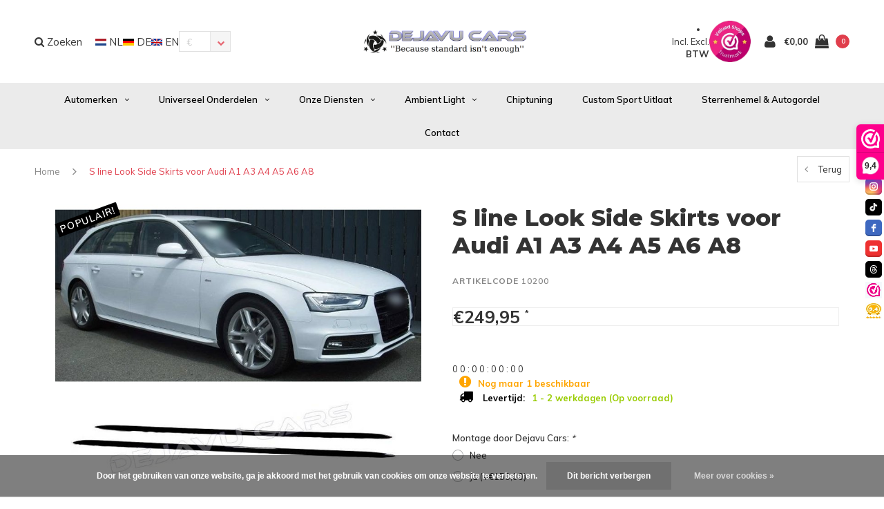

--- FILE ---
content_type: text/html;charset=utf-8
request_url: https://www.dejavucars.eu/nl/10200.html
body_size: 22071
content:
<!DOCTYPE html>
<html lang="nl">
  <head>
    <!-- Google tag (gtag.js) -->
<script async src="https://www.googletagmanager.com/gtag/js?id=G-MZSH1TVP4E"></script>
<script>
  window.dataLayer = window.dataLayer || [];
  function gtag(){dataLayer.push(arguments);}
  gtag('js', new Date());

  gtag('config', 'G-MZSH1TVP4E');
</script>
    <meta name="google-site-verification" content="6GYFWYVnw6WHBg2iN2iEhBgdk9h1ACdH4RSgz8g6zIY" />
    <!-- Global site tag (gtag.js) - Google Analytics -->
<script async src="https://www.googletagmanager.com/gtag/js?id=UA-62114158-1">
</script>
    <!-- Global site tag (gtag.js) - Google Analytics -->
<script async src="https://www.googletagmanager.com/gtag/js?id=UA-62114158-1">
</script>
<script>
  window.dataLayer = window.dataLayer || [];
  function gtag(){dataLayer.push(arguments);}
  gtag('js', new Date());

  gtag('config', 'UA-62114158-1');
</script>
    
    <!-- Google tag (gtag.js) -->
<script async src="https://www.googletagmanager.com/gtag/js?id=AW-10778157434">
</script>
<script>
  window.dataLayer = window.dataLayer || [];
  function gtag(){dataLayer.push(arguments);}
  gtag('js', new Date());

  gtag('config', 'AW-10778157434');
</script>
    
    <script src="https://tuning-shop.com/media/js/iframe-loader.js"></script>
    
<script>
  window.dataLayer = window.dataLayer || [];
  function gtag(){dataLayer.push(arguments);}
  gtag('js', new Date());

  gtag('config', 'UA-62114158-1');
</script>

<script>
document.addEventListener('DOMContentLoaded', function() {
    setTimeout(function() {
        var giftModalLink = document.getElementById('dmws-plus-gift-modal-link');
        if (window.location.href.indexOf('/cart/') === -1) {
            giftModalLink.style.display = 'none';
        }
    }, 250);
});
    </script>
    
    
    <meta charset="utf-8"/>
<!-- [START] 'blocks/head.rain' -->
<!--

  (c) 2008-2026 Lightspeed Netherlands B.V.
  http://www.lightspeedhq.com
  Generated: 25-01-2026 @ 03:37:08

-->
<link rel="canonical" href="https://www.dejavucars.eu/nl/10200.html"/>
<link rel="alternate" href="https://www.dejavucars.eu/nl/index.rss" type="application/rss+xml" title="Nieuwe producten"/>
<link href="https://cdn.webshopapp.com/assets/cookielaw.css?2025-02-20" rel="stylesheet" type="text/css"/>
<meta name="robots" content="noodp,noydir"/>
<meta property="og:url" content="https://www.dejavucars.eu/nl/10200.html?source=facebook"/>
<meta property="og:site_name" content="Dejavu Cars &#039;&#039;Because standard isn&#039;t enough&#039;&#039; WWW.DEJAVUCARS.EU"/>
<meta property="og:title" content="S line Look Side Skirts voor Audi A1 A3 A4 A5 A6 A8"/>
<meta property="og:description" content="Bent u op zoek naar auto onderdelen, automaterialen en accessoires? Dan kunt u deze voordelig online bestellen bij www.DejavuCars.eu"/>
<meta property="og:image" content="https://cdn.webshopapp.com/shops/258831/files/283059489/oem-line-s-line-look-side-skirts-voor-audi-a1-a3-a.jpg"/>
<script src="https://app.dmws.plus/shop-assets/258831/dmws-plus-loader.js?id=89081f2eb1332e0c7abf8e2efcce5645"></script>
<script src="https://apps.elfsight.com/p/platform.js"></script>
<!--[if lt IE 9]>
<script src="https://cdn.webshopapp.com/assets/html5shiv.js?2025-02-20"></script>
<![endif]-->
<!-- [END] 'blocks/head.rain' -->
    <title>S line Look Side Skirts voor Audi A1 A3 A4 A5 A6 A8 - Dejavu Cars &#039;&#039;Because standard isn&#039;t enough&#039;&#039; WWW.DEJAVUCARS.EU</title>
    <meta name="description" content="Bent u op zoek naar auto onderdelen, automaterialen en accessoires? Dan kunt u deze voordelig online bestellen bij www.DejavuCars.eu" />
    <meta name="keywords" content="OEM, Line, ®, S, line, Look, Side, Skirts, voor, Audi, A1, A3, A4, A5, A6, A8" />
    <meta name="viewport" content="width=device-width, initial-scale=1.0">
    <meta name="apple-mobile-web-app-capable" content="yes">
    <meta name="apple-mobile-web-app-status-bar-style" content="black">


    <link rel="shortcut icon" href="https://cdn.webshopapp.com/shops/258831/themes/138617/v/2575952/assets/favicon.ico?20260102192325" type="image/x-icon" />
    <link href='//fonts.googleapis.com/css?family=Muli:400,300,600,700,800,900' rel='stylesheet' type='text/css'>
    <link href='//fonts.googleapis.com/css?family=Montserrat:400,300,600,700,800,900' rel='stylesheet' type='text/css'>
    <link rel="shortcut icon" href="https://cdn.webshopapp.com/shops/258831/themes/138617/v/2575952/assets/favicon.ico?20260102192325" type="image/x-icon" /> 
    <link rel="stylesheet" href="https://cdn.webshopapp.com/shops/258831/themes/138617/assets/bootstrap.css?2026010219445620200623111521" />
    <link rel="stylesheet" href="https://cdn.webshopapp.com/shops/258831/themes/138617/assets/font-awesome-min.css?2026010219445620200623111521" />
    <link rel="stylesheet" href="https://cdn.webshopapp.com/shops/258831/themes/138617/assets/ionicons.css?2026010219445620200623111521" />
    <link rel="stylesheet" href="https://cdn.webshopapp.com/shops/258831/themes/138617/assets/transition.css?2026010219445620200623111521" />
    <link rel="stylesheet" href="https://cdn.webshopapp.com/shops/258831/themes/138617/assets/dropdown.css?2026010219445620200623111521" />
    <link rel="stylesheet" href="https://cdn.webshopapp.com/shops/258831/themes/138617/assets/checkbox.css?2026010219445620200623111521" />
    <link rel="stylesheet" href="https://cdn.webshopapp.com/shops/258831/themes/138617/assets/owl-carousel.css?2026010219445620200623111521" />
    <link rel="stylesheet" href="https://cdn.webshopapp.com/shops/258831/themes/138617/assets/jquery-fancybox.css?2026010219445620200623111521" />
    <link rel="stylesheet" href="https://cdn.webshopapp.com/shops/258831/themes/138617/assets/jquery-custom-scrollbar.css?2026010219445620200623111521" />
    <link rel="stylesheet" href="https://cdn.webshopapp.com/shops/258831/themes/138617/assets/style.css?2026010219445620200623111521" />    
    <link rel="stylesheet" href="https://cdn.webshopapp.com/shops/258831/themes/138617/assets/responsive.css?2026010219445620200623111521" /> 
    <link rel="stylesheet" href="https://cdn.webshopapp.com/assets/gui-2-0.css?2025-02-20" />
    <link rel="stylesheet" href="https://cdn.webshopapp.com/assets/gui-responsive-2-0.css?2025-02-20" />   
    <link rel="stylesheet" href="https://cdn.webshopapp.com/shops/258831/themes/138617/assets/custom.css?2026010219445620200623111521" />
    <link rel="stylesheet" href="https://cdn.webshopapp.com/shops/258831/themes/138617/assets/settings.css?2026010219445620200623111521" /> 
    <link rel="stylesheet" href="https://cdn.webshopapp.com/shops/258831/themes/138617/assets/new.css?2026010219445620200623111521" />
    <link rel="stylesheet" href="https://cdn.webshopapp.com/shops/258831/themes/138617/assets/wsa-css.css?2026010219445620200623111521" />
    <link rel="stylesheet" href="https://cdn.webshopapp.com/shops/258831/themes/138617/assets/jquery.bxslider.min.css?2026010219445620200623111521" />
    
    
    <script src="https://cdn.webshopapp.com/assets/jquery-1-9-1.js?2025-02-20"></script>
    <script src="https://cdn.webshopapp.com/assets/jquery-ui-1-10-1.js?2025-02-20"></script>
   
    <script type="text/javascript" src="https://cdn.webshopapp.com/shops/258831/themes/138617/assets/transition.js?2026010219445620200623111521"></script>
    <script type="text/javascript" src="https://cdn.webshopapp.com/shops/258831/themes/138617/assets/dropdown.js?2026010219445620200623111521"></script>
    <script type="text/javascript" src="https://cdn.webshopapp.com/shops/258831/themes/138617/assets/checkbox.js?2026010219445620200623111521"></script>
    <script type="text/javascript" src="https://cdn.webshopapp.com/shops/258831/themes/138617/assets/owl-carousel.js?2026010219445620200623111521"></script>
    <script type="text/javascript" src="https://cdn.webshopapp.com/shops/258831/themes/138617/assets/jquery-fancybox.js?2026010219445620200623111521"></script>
    <script type="text/javascript" src="https://cdn.webshopapp.com/shops/258831/themes/138617/assets/jquery-custom-scrollbar.js?2026010219445620200623111521"></script>
    <script type="text/javascript" src="https://cdn.webshopapp.com/shops/258831/themes/138617/assets/jquery-countdown-min.js?2026010219445620200623111521"></script>
    <script type="text/javascript" src="https://cdn.webshopapp.com/shops/258831/themes/138617/assets/global.js?2026010219445620200623111521"></script>

    <script type="text/javascript" src="https://cdn.webshopapp.com/shops/258831/themes/138617/assets/jcarousel.js?2026010219445620200623111521"></script>
    <script type="text/javascript" src="https://cdn.webshopapp.com/shops/258831/themes/138617/assets/jquery.bxslider.min.js?2026010219445620200623111521"></script>
    <script type="text/javascript" src="https://cdn.webshopapp.com/assets/gui.js?2025-02-20"></script>
    <script type="text/javascript" src="https://cdn.webshopapp.com/assets/gui-responsive-2-0.js?2025-02-20"></script>
    <script type="text/javascript" src="//cdnjs.cloudflare.com/ajax/libs/jqueryui-touch-punch/0.2.3/jquery.ui.touch-punch.min.js"></script>
    
        
    <!--[if lt IE 9]>
    <link rel="stylesheet" href="https://cdn.webshopapp.com/shops/258831/themes/138617/assets/style-ie.css?2026010219445620200623111521" />
    <![endif]-->
  </head>
  <body id="body">  
    
    











  
<div class="cart-dropdown">
  <div class="cart-title">Winkelwagen<span class="items">(<span class="dmws-p_w8fzr7_m2-module-cart-count-override">0</span> Producten)</span></div>
  <a href="javascript:void(0)" class="close-cart-drp"><i class="fa fa-close"></i></a>

  <div class="cart-body">
    <div class="cart-products grid column-orient center">
          </div>
  </div>
  <div class="empty-cart">
  Geen producten gevonden
</div>
</div>
<div class="menu-wrap">
    <div class="close-menu"><i class="ion ion-ios-close-empty"></i></div>
    <div class="menu-box">
      <div class="menu-logo large"><a href="https://www.dejavucars.eu/nl/"><img src="https://cdn.webshopapp.com/shops/258831/themes/138617/v/1630707/assets/logo-light.png?20221226162903" alt="Dejavu Cars &#039;&#039;Because standard isn&#039;t enough&#039;&#039; WWW.DEJAVUCARS.EU"></a></div>
        <ul>
          <li><a href="https://www.dejavucars.eu/nl/">Home</a></li>
                      <li><a href="https://www.dejavucars.eu/nl/automerken/">Automerken</a><span class="more-cats"><span class="plus-min"></span></span>                              <ul class="sub ">
                                      <li><a href="https://www.dejavucars.eu/nl/automerken/audi/">Audi</a><span class="more-cats"><span class="plus-min"></span></span>                                              <ul class="sub ">
                                                      <li><a href="https://www.dejavucars.eu/nl/automerken/audi/a1-s1/"><i class="fa fa-circle" aria-hidden="true"></i>A1 / S1</a></li>
                                                      <li><a href="https://www.dejavucars.eu/nl/automerken/audi/a3-s3-rs3/"><i class="fa fa-circle" aria-hidden="true"></i>A3 / S3 / RS3</a></li>
                                                      <li><a href="https://www.dejavucars.eu/nl/automerken/audi/a4-s4-rs4/"><i class="fa fa-circle" aria-hidden="true"></i>A4 / S4 / RS4</a></li>
                                                      <li><a href="https://www.dejavucars.eu/nl/automerken/audi/a5-s5-rs5/"><i class="fa fa-circle" aria-hidden="true"></i>A5 / S5 / RS5</a></li>
                                                      <li><a href="https://www.dejavucars.eu/nl/automerken/audi/a6-s6-rs6/"><i class="fa fa-circle" aria-hidden="true"></i>A6 / S6 / RS6</a></li>
                                                      <li><a href="https://www.dejavucars.eu/nl/automerken/audi/a7-s7-rs7/"><i class="fa fa-circle" aria-hidden="true"></i>A7 / S7 / RS7</a></li>
                                                      <li><a href="https://www.dejavucars.eu/nl/automerken/audi/a8-s8/"><i class="fa fa-circle" aria-hidden="true"></i>A8 / S8</a></li>
                                                      <li><a href="https://www.dejavucars.eu/nl/automerken/audi/tt-tts-ttrs/"><i class="fa fa-circle" aria-hidden="true"></i>TT / TTS / TTRS</a></li>
                                                      <li><a href="https://www.dejavucars.eu/nl/automerken/audi/q2/"><i class="fa fa-circle" aria-hidden="true"></i>Q2</a></li>
                                                      <li><a href="https://www.dejavucars.eu/nl/automerken/audi/q3-sq3-rsq3/"><i class="fa fa-circle" aria-hidden="true"></i>Q3 / SQ3 / RSQ3</a></li>
                                                      <li><a href="https://www.dejavucars.eu/nl/automerken/audi/q5-sq5-rsq5/"><i class="fa fa-circle" aria-hidden="true"></i>Q5 / SQ5 / RSQ5</a></li>
                                                      <li><a href="https://www.dejavucars.eu/nl/automerken/audi/q7-sq7-rsq7/"><i class="fa fa-circle" aria-hidden="true"></i>Q7 / SQ7 / RSQ7</a></li>
                                                      <li><a href="https://www.dejavucars.eu/nl/automerken/audi/q8-sq8-rsq8/"><i class="fa fa-circle" aria-hidden="true"></i>Q8 / SQ8 / RSQ8</a></li>
                                                      <li><a href="https://www.dejavucars.eu/nl/automerken/audi/e-tron/"><i class="fa fa-circle" aria-hidden="true"></i>E-tron</a></li>
                                                      <li><a href="https://www.dejavucars.eu/nl/automerken/audi/r8/"><i class="fa fa-circle" aria-hidden="true"></i>R8</a></li>
                                                  </ul>
                                          </li>
                                      <li><a href="https://www.dejavucars.eu/nl/automerken/volkswagen/">Volkswagen</a><span class="more-cats"><span class="plus-min"></span></span>                                              <ul class="sub ">
                                                      <li><a href="https://www.dejavucars.eu/nl/automerken/volkswagen/arteon/"><i class="fa fa-circle" aria-hidden="true"></i>Arteon</a></li>
                                                      <li><a href="https://www.dejavucars.eu/nl/automerken/volkswagen/caddy/"><i class="fa fa-circle" aria-hidden="true"></i>Caddy</a></li>
                                                      <li><a href="https://www.dejavucars.eu/nl/automerken/volkswagen/golf/"><i class="fa fa-circle" aria-hidden="true"></i>Golf</a></li>
                                                      <li><a href="https://www.dejavucars.eu/nl/automerken/volkswagen/jetta/"><i class="fa fa-circle" aria-hidden="true"></i>Jetta</a></li>
                                                      <li><a href="https://www.dejavucars.eu/nl/automerken/volkswagen/polo/"><i class="fa fa-circle" aria-hidden="true"></i>Polo</a></li>
                                                      <li><a href="https://www.dejavucars.eu/nl/automerken/volkswagen/transporter-multivan/"><i class="fa fa-circle" aria-hidden="true"></i>Transporter / Multivan</a></li>
                                                      <li><a href="https://www.dejavucars.eu/nl/automerken/volkswagen/scirocco/"><i class="fa fa-circle" aria-hidden="true"></i>Scirocco</a></li>
                                                      <li><a href="https://www.dejavucars.eu/nl/automerken/volkswagen/tiguan/"><i class="fa fa-circle" aria-hidden="true"></i>Tiguan</a></li>
                                                      <li><a href="https://www.dejavucars.eu/nl/automerken/volkswagen/eos/"><i class="fa fa-circle" aria-hidden="true"></i>EOS</a></li>
                                                      <li><a href="https://www.dejavucars.eu/nl/automerken/volkswagen/up/"><i class="fa fa-circle" aria-hidden="true"></i>Up</a></li>
                                                      <li><a href="https://www.dejavucars.eu/nl/automerken/volkswagen/touareg/"><i class="fa fa-circle" aria-hidden="true"></i>Touareg</a></li>
                                                      <li><a href="https://www.dejavucars.eu/nl/automerken/volkswagen/id-buzz/"><i class="fa fa-circle" aria-hidden="true"></i>ID Buzz</a></li>
                                                      <li><a href="https://www.dejavucars.eu/nl/automerken/volkswagen/t-cross/"><i class="fa fa-circle" aria-hidden="true"></i>T-Cross</a></li>
                                                      <li><a href="https://www.dejavucars.eu/nl/automerken/volkswagen/t-roc/"><i class="fa fa-circle" aria-hidden="true"></i>T-Roc</a></li>
                                                  </ul>
                                          </li>
                                      <li><a href="https://www.dejavucars.eu/nl/automerken/mercedes-benz/">Mercedes Benz</a><span class="more-cats"><span class="plus-min"></span></span>                                              <ul class="sub ">
                                                      <li><a href="https://www.dejavucars.eu/nl/automerken/mercedes-benz/a-klasse/"><i class="fa fa-circle" aria-hidden="true"></i>A-Klasse</a></li>
                                                      <li><a href="https://www.dejavucars.eu/nl/automerken/mercedes-benz/b-klasse/"><i class="fa fa-circle" aria-hidden="true"></i>B-Klasse</a></li>
                                                      <li><a href="https://www.dejavucars.eu/nl/automerken/mercedes-benz/c-klasse/"><i class="fa fa-circle" aria-hidden="true"></i>C-Klasse</a></li>
                                                      <li><a href="https://www.dejavucars.eu/nl/automerken/mercedes-benz/cla-klasse/"><i class="fa fa-circle" aria-hidden="true"></i>CLA-Klasse</a></li>
                                                      <li><a href="https://www.dejavucars.eu/nl/automerken/mercedes-benz/cle-klasse/"><i class="fa fa-circle" aria-hidden="true"></i>CLE-Klasse</a></li>
                                                      <li><a href="https://www.dejavucars.eu/nl/automerken/mercedes-benz/cls-klasse/"><i class="fa fa-circle" aria-hidden="true"></i>CLS-Klasse</a></li>
                                                      <li><a href="https://www.dejavucars.eu/nl/automerken/mercedes-benz/e-klasse/"><i class="fa fa-circle" aria-hidden="true"></i>E-Klasse</a></li>
                                                      <li><a href="https://www.dejavucars.eu/nl/automerken/mercedes-benz/g-klasse/"><i class="fa fa-circle" aria-hidden="true"></i>G-Klasse</a></li>
                                                      <li><a href="https://www.dejavucars.eu/nl/automerken/mercedes-benz/gl/"><i class="fa fa-circle" aria-hidden="true"></i>GL</a></li>
                                                      <li><a href="https://www.dejavucars.eu/nl/automerken/mercedes-benz/gla/"><i class="fa fa-circle" aria-hidden="true"></i>GLA</a></li>
                                                      <li><a href="https://www.dejavucars.eu/nl/automerken/mercedes-benz/glb/"><i class="fa fa-circle" aria-hidden="true"></i>GLB</a></li>
                                                      <li><a href="https://www.dejavucars.eu/nl/automerken/mercedes-benz/glc/"><i class="fa fa-circle" aria-hidden="true"></i>GLC</a></li>
                                                      <li><a href="https://www.dejavucars.eu/nl/automerken/mercedes-benz/gle/"><i class="fa fa-circle" aria-hidden="true"></i>GLE</a></li>
                                                      <li><a href="https://www.dejavucars.eu/nl/automerken/mercedes-benz/glk/"><i class="fa fa-circle" aria-hidden="true"></i>GLK</a></li>
                                                      <li><a href="https://www.dejavucars.eu/nl/automerken/mercedes-benz/gls/"><i class="fa fa-circle" aria-hidden="true"></i>GLS</a></li>
                                                      <li><a href="https://www.dejavucars.eu/nl/automerken/mercedes-benz/s-klasse/"><i class="fa fa-circle" aria-hidden="true"></i>S-Klasse</a></li>
                                                      <li><a href="https://www.dejavucars.eu/nl/automerken/mercedes-benz/t-klasse/"><i class="fa fa-circle" aria-hidden="true"></i>T-Klasse</a></li>
                                                      <li><a href="https://www.dejavucars.eu/nl/automerken/mercedes-benz/v-klasse/"><i class="fa fa-circle" aria-hidden="true"></i>V-Klasse</a></li>
                                                      <li><a href="https://www.dejavucars.eu/nl/automerken/mercedes-benz/sprinter/"><i class="fa fa-circle" aria-hidden="true"></i>Sprinter</a></li>
                                                  </ul>
                                          </li>
                                      <li><a href="https://www.dejavucars.eu/nl/automerken/bmw/">BMW</a><span class="more-cats"><span class="plus-min"></span></span>                                              <ul class="sub ">
                                                      <li><a href="https://www.dejavucars.eu/nl/automerken/bmw/1-serie/"><i class="fa fa-circle" aria-hidden="true"></i>1 Serie</a></li>
                                                      <li><a href="https://www.dejavucars.eu/nl/automerken/bmw/2-serie/"><i class="fa fa-circle" aria-hidden="true"></i>2 Serie</a></li>
                                                      <li><a href="https://www.dejavucars.eu/nl/automerken/bmw/3-serie/"><i class="fa fa-circle" aria-hidden="true"></i>3 Serie</a></li>
                                                      <li><a href="https://www.dejavucars.eu/nl/automerken/bmw/4-serie/"><i class="fa fa-circle" aria-hidden="true"></i>4 Serie</a></li>
                                                      <li><a href="https://www.dejavucars.eu/nl/automerken/bmw/5-serie/"><i class="fa fa-circle" aria-hidden="true"></i>5 Serie</a></li>
                                                      <li><a href="https://www.dejavucars.eu/nl/automerken/bmw/x1/"><i class="fa fa-circle" aria-hidden="true"></i>X1</a></li>
                                                      <li><a href="https://www.dejavucars.eu/nl/automerken/bmw/x3/"><i class="fa fa-circle" aria-hidden="true"></i>X3</a></li>
                                                      <li><a href="https://www.dejavucars.eu/nl/automerken/bmw/x4/"><i class="fa fa-circle" aria-hidden="true"></i>X4</a></li>
                                                      <li><a href="https://www.dejavucars.eu/nl/automerken/bmw/x5/"><i class="fa fa-circle" aria-hidden="true"></i>X5</a></li>
                                                      <li><a href="https://www.dejavucars.eu/nl/automerken/bmw/x6/"><i class="fa fa-circle" aria-hidden="true"></i>X6</a></li>
                                                      <li><a href="https://www.dejavucars.eu/nl/automerken/bmw/x7/"><i class="fa fa-circle" aria-hidden="true"></i>X7</a></li>
                                                      <li><a href="https://www.dejavucars.eu/nl/automerken/bmw/z4/"><i class="fa fa-circle" aria-hidden="true"></i>Z4</a></li>
                                                      <li><a href="https://www.dejavucars.eu/nl/automerken/bmw/velgen-banden/"><i class="fa fa-circle" aria-hidden="true"></i>Velgen &amp; Banden</a></li>
                                                  </ul>
                                          </li>
                                      <li><a href="https://www.dejavucars.eu/nl/automerken/cupra/">Cupra</a><span class="more-cats"><span class="plus-min"></span></span>                                              <ul class="sub ">
                                                      <li><a href="https://www.dejavucars.eu/nl/automerken/cupra/ateca/"><i class="fa fa-circle" aria-hidden="true"></i>Ateca</a></li>
                                                      <li><a href="https://www.dejavucars.eu/nl/automerken/cupra/formentor/"><i class="fa fa-circle" aria-hidden="true"></i>Formentor</a></li>
                                                      <li><a href="https://www.dejavucars.eu/nl/automerken/cupra/leon/"><i class="fa fa-circle" aria-hidden="true"></i>Leon</a></li>
                                                  </ul>
                                          </li>
                                      <li><a href="https://www.dejavucars.eu/nl/automerken/porsche/">Porsche</a><span class="more-cats"><span class="plus-min"></span></span>                                              <ul class="sub ">
                                                      <li><a href="https://www.dejavucars.eu/nl/automerken/porsche/cayenne/"><i class="fa fa-circle" aria-hidden="true"></i>Cayenne</a></li>
                                                  </ul>
                                          </li>
                                      <li><a href="https://www.dejavucars.eu/nl/automerken/land-rover/">Land Rover</a><span class="more-cats"><span class="plus-min"></span></span>                                              <ul class="sub ">
                                                      <li><a href="https://www.dejavucars.eu/nl/automerken/land-rover/ranger-rover-sport/"><i class="fa fa-circle" aria-hidden="true"></i>Ranger Rover Sport</a></li>
                                                      <li><a href="https://www.dejavucars.eu/nl/automerken/land-rover/land-rover-defender/"><i class="fa fa-circle" aria-hidden="true"></i>Land Rover Defender</a></li>
                                                  </ul>
                                          </li>
                                      <li><a href="https://www.dejavucars.eu/nl/automerken/ford/">Ford</a><span class="more-cats"><span class="plus-min"></span></span>                                              <ul class="sub ">
                                                      <li><a href="https://www.dejavucars.eu/nl/automerken/ford/transit/"><i class="fa fa-circle" aria-hidden="true"></i>Transit</a></li>
                                                  </ul>
                                          </li>
                                      <li><a href="https://www.dejavucars.eu/nl/automerken/mini/">MINI</a>                                          </li>
                                      <li><a href="https://www.dejavucars.eu/nl/automerken/seat/">Seat</a><span class="more-cats"><span class="plus-min"></span></span>                                              <ul class="sub ">
                                                      <li><a href="https://www.dejavucars.eu/nl/automerken/seat/ibiza/"><i class="fa fa-circle" aria-hidden="true"></i>Ibiza</a></li>
                                                      <li><a href="https://www.dejavucars.eu/nl/automerken/seat/leon/"><i class="fa fa-circle" aria-hidden="true"></i>Leon</a></li>
                                                  </ul>
                                          </li>
                                      <li><a href="https://www.dejavucars.eu/nl/automerken/skoda/">Skoda</a><span class="more-cats"><span class="plus-min"></span></span>                                              <ul class="sub ">
                                                      <li><a href="https://www.dejavucars.eu/nl/automerken/skoda/octavia/"><i class="fa fa-circle" aria-hidden="true"></i>Octavia</a></li>
                                                  </ul>
                                          </li>
                                      <li><a href="https://www.dejavucars.eu/nl/automerken/tesla/">Tesla</a><span class="more-cats"><span class="plus-min"></span></span>                                              <ul class="sub ">
                                                      <li><a href="https://www.dejavucars.eu/nl/automerken/tesla/model-3/"><i class="fa fa-circle" aria-hidden="true"></i>Model 3</a></li>
                                                      <li><a href="https://www.dejavucars.eu/nl/automerken/tesla/model-s/"><i class="fa fa-circle" aria-hidden="true"></i>Model S</a></li>
                                                      <li><a href="https://www.dejavucars.eu/nl/automerken/tesla/model-y/"><i class="fa fa-circle" aria-hidden="true"></i>Model Y</a></li>
                                                  </ul>
                                          </li>
                                      <li><a href="https://www.dejavucars.eu/nl/automerken/maxton-carbon/">Maxton Carbon</a><span class="more-cats"><span class="plus-min"></span></span>                                              <ul class="sub ">
                                                      <li><a href="https://www.dejavucars.eu/nl/automerken/maxton-carbon/audi/"><i class="fa fa-circle" aria-hidden="true"></i>Audi</a></li>
                                                      <li><a href="https://www.dejavucars.eu/nl/automerken/maxton-carbon/bmw/"><i class="fa fa-circle" aria-hidden="true"></i>BMW</a></li>
                                                      <li><a href="https://www.dejavucars.eu/nl/mercedes-benz/"><i class="fa fa-circle" aria-hidden="true"></i>Mercedes Benz</a></li>
                                                  </ul>
                                          </li>
                                      <li><a href="https://www.dejavucars.eu/nl/automerken/gebruikte-onderdelen/">Gebruikte onderdelen</a><span class="more-cats"><span class="plus-min"></span></span>                                              <ul class="sub ">
                                                      <li><a href="https://www.dejavucars.eu/nl/automerken/gebruikte-onderdelen/audi/"><i class="fa fa-circle" aria-hidden="true"></i>Audi</a></li>
                                                      <li><a href="https://www.dejavucars.eu/nl/automerken/gebruikte-onderdelen/volkswagen/"><i class="fa fa-circle" aria-hidden="true"></i>Volkswagen</a></li>
                                                      <li><a href="https://www.dejavucars.eu/nl/automerken/gebruikte-onderdelen/mercedes-benz/"><i class="fa fa-circle" aria-hidden="true"></i>Mercedes Benz</a></li>
                                                      <li><a href="https://www.dejavucars.eu/nl/automerken/gebruikte-onderdelen/bmw/"><i class="fa fa-circle" aria-hidden="true"></i>BMW</a></li>
                                                  </ul>
                                          </li>
                                  </ul>
                          </li>
                      <li><a href="https://www.dejavucars.eu/nl/universeel-onderdelen/">Universeel onderdelen</a><span class="more-cats"><span class="plus-min"></span></span>                              <ul class="sub ">
                                      <li><a href="https://www.dejavucars.eu/nl/universeel-onderdelen/deals/">DEALS %</a>                                          </li>
                                      <li><a href="https://www.dejavucars.eu/nl/universeel-onderdelen/verlichting/">Verlichting</a>                                          </li>
                                      <li><a href="https://www.dejavucars.eu/nl/universeel-onderdelen/carrosserie-onderdelen/">Carrosserie onderdelen</a>                                          </li>
                                      <li><a href="https://www.dejavucars.eu/nl/universeel-onderdelen/uitlaat-accessoires/">Uitlaat &amp; Accessoires</a>                                          </li>
                                      <li><a href="https://www.dejavucars.eu/nl/universeel-onderdelen/poetsen-polijsten/">Poetsen &amp; Polijsten</a>                                          </li>
                                      <li><a href="https://www.dejavucars.eu/nl/universeel-onderdelen/elektronica/">Elektronica</a>                                          </li>
                                      <li><a href="https://www.dejavucars.eu/nl/universeel-onderdelen/onderstel-velgen/">Onderstel &amp; Velgen</a>                                          </li>
                                      <li><a href="https://www.dejavucars.eu/nl/universeel-onderdelen/remklauw-verf/">Remklauw Verf</a>                                          </li>
                                      <li><a href="https://www.dejavucars.eu/nl/universeel-onderdelen/koplamp-module/">Koplamp Module</a>                                          </li>
                                      <li><a href="https://www.dejavucars.eu/nl/universeel-onderdelen/performance/">Performance</a><span class="more-cats"><span class="plus-min"></span></span>                                              <ul class="sub ">
                                                      <li><a href="https://www.dejavucars.eu/nl/universeel-onderdelen/performance/pedal-commander/"><i class="fa fa-circle" aria-hidden="true"></i>Pedal Commander</a></li>
                                                  </ul>
                                          </li>
                                      <li><a href="https://www.dejavucars.eu/nl/universeel-onderdelen/werkplaatsuitrusting/">Werkplaatsuitrusting</a>                                          </li>
                                      <li><a href="https://www.dejavucars.eu/nl/universeel-onderdelen/autogeuren/">Autogeuren</a>                                          </li>
                                      <li><a href="https://www.dejavucars.eu/nl/universeel-onderdelen/cadeaukaart/">Cadeaukaart</a>                                          </li>
                                  </ul>
                          </li>
                      <li><a href="https://www.dejavucars.eu/nl/onze-diensten/">Onze Diensten</a><span class="more-cats"><span class="plus-min"></span></span>                              <ul class="sub ">
                                      <li><a href="https://www.dejavucars.eu/nl/onze-diensten/alloygator/">AlloyGator</a>                                          </li>
                                      <li><a href="https://www.dejavucars.eu/nl/onze-diensten/car-wrapping/">Car Wrapping</a>                                          </li>
                                      <li><a href="https://www.dejavucars.eu/nl/onze-diensten/maxhaust-soundgenerator/">MaxHaust Soundgenerator</a>                                          </li>
                                      <li><a href="https://www.dejavucars.eu/nl/onze-diensten/velgen-banden/">Velgen &amp; Banden</a>                                          </li>
                                      <li><a href="https://www.dejavucars.eu/nl/onze-diensten/audi-vw-specialist/">Audi &amp; VW Specialist</a>                                          </li>
                                      <li><a href="https://www.dejavucars.eu/nl/onze-diensten/pops-bangs-anti-lag/">Pops &amp; Bangs (Anti-lag)</a>                                          </li>
                                      <li><a href="https://www.dejavucars.eu/nl/onze-diensten/remklauwen-verven/">Remklauwen Verven</a>                                          </li>
                                      <li><a href="https://www.dejavucars.eu/nl/onze-diensten/mercedes-benz-specialist/">Mercedes Benz Specialist</a>                                          </li>
                                      <li><a href="https://www.dejavucars.eu/nl/onze-diensten/mercedes-benz-car-parts/">Mercedes Benz Car Parts</a>                                          </li>
                                      <li><a href="https://www.dejavucars.eu/nl/onze-diensten/werkplaatsuitrusting/">Werkplaatsuitrusting</a>                                          </li>
                                      <li><a href="https://www.dejavucars.eu/nl/onze-diensten/spuitwerk/">Spuitwerk</a>                                          </li>
                                      <li><a href="https://www.dejavucars.eu/nl/onze-diensten/multimedia-camera/">Multimedia &amp; Camera</a>                                          </li>
                                      <li><a href="https://www.dejavucars.eu/nl/onze-diensten/parkeersensoren/">Parkeersensoren</a>                                          </li>
                                      <li><a href="https://www.dejavucars.eu/nl/onze-diensten/airco-service/">Airco Service</a>                                          </li>
                                      <li><a href="https://www.dejavucars.eu/nl/onze-diensten/ecu-bcm-reparatie/">ECU / BCM reparatie</a>                                          </li>
                                      <li><a href="https://www.dejavucars.eu/nl/onze-diensten/sleutel-service/">Sleutel Service</a>                                          </li>
                                      <li><a href="https://www.dejavucars.eu/nl/onze-diensten/alarmsysteem/">Alarmsysteem</a><span class="more-cats"><span class="plus-min"></span></span>                                              <ul class="sub ">
                                                      <li><a href="https://www.dejavucars.eu/nl/onze-diensten/alarmsysteem/klasse-1/"><i class="fa fa-circle" aria-hidden="true"></i>Klasse 1</a></li>
                                                      <li><a href="https://www.dejavucars.eu/nl/onze-diensten/alarmsysteem/klasse-2/"><i class="fa fa-circle" aria-hidden="true"></i>Klasse 2</a></li>
                                                      <li><a href="https://www.dejavucars.eu/nl/onze-diensten/alarmsysteem/klasse-3/"><i class="fa fa-circle" aria-hidden="true"></i>Klasse 3</a></li>
                                                      <li><a href="https://www.dejavucars.eu/nl/onze-diensten/alarmsysteem/klasse-4/"><i class="fa fa-circle" aria-hidden="true"></i>Klasse 4</a></li>
                                                      <li><a href="https://www.dejavucars.eu/nl/onze-diensten/alarmsysteem/klasse-5/"><i class="fa fa-circle" aria-hidden="true"></i>Klasse 5</a></li>
                                                      <li><a href="https://www.dejavucars.eu/nl/onze-diensten/alarmsysteem/alarm-keuring/"><i class="fa fa-circle" aria-hidden="true"></i>Alarm keuring</a></li>
                                                      <li><a href="https://www.dejavucars.eu/nl/onze-diensten/alarmsysteem/ke01-ccv-scm-certificering/"><i class="fa fa-circle" aria-hidden="true"></i>KE01 CCV SCM certificering</a></li>
                                                      <li><a href="https://www.dejavucars.eu/nl/onze-diensten/alarmsysteem/peilzender-terugvindsysteem-tv01/"><i class="fa fa-circle" aria-hidden="true"></i>Peilzender / Terugvindsysteem TV01</a></li>
                                                  </ul>
                                          </li>
                                      <li><a href="https://www.dejavucars.eu/nl/onze-diensten/gps-track-trace/">GPS Track &amp; Trace</a><span class="more-cats"><span class="plus-min"></span></span>                                              <ul class="sub ">
                                                      <li><a href="https://www.dejavucars.eu/nl/onze-diensten/gps-track-trace/12-30v-systemen/"><i class="fa fa-circle" aria-hidden="true"></i>12 – 30V SYSTEMEN</a></li>
                                                      <li><a href="https://www.dejavucars.eu/nl/onze-diensten/gps-track-trace/wireless-trackers/"><i class="fa fa-circle" aria-hidden="true"></i>WIRELESS TRACKERS</a></li>
                                                      <li><a href="https://www.dejavucars.eu/nl/onze-diensten/gps-track-trace/vaartuigbeveiliging/"><i class="fa fa-circle" aria-hidden="true"></i>VAARTUIGBEVEILIGING</a></li>
                                                      <li><a href="https://www.dejavucars.eu/nl/onze-diensten/gps-track-trace/voertuigvolgsysteem/"><i class="fa fa-circle" aria-hidden="true"></i>VOERTUIGVOLGSYSTEEM</a></li>
                                                      <li><a href="https://www.dejavucars.eu/nl/onze-diensten/gps-track-trace/scm-vbv/"><i class="fa fa-circle" aria-hidden="true"></i>SCM / VBV</a></li>
                                                      <li><a href="https://www.dejavucars.eu/nl/onze-diensten/gps-track-trace/meldkamer-aansluiting/"><i class="fa fa-circle" aria-hidden="true"></i>Meldkamer Aansluiting</a></li>
                                                  </ul>
                                          </li>
                                  </ul>
                          </li>
                      <li><a href="https://www.dejavucars.eu/nl/ambient-light/">Ambient Light</a><span class="more-cats"><span class="plus-min"></span></span>                              <ul class="sub ">
                                      <li><a href="https://www.dejavucars.eu/nl/ambient-light/alle-modellen/">Alle modellen</a>                                          </li>
                                      <li><a href="https://www.dejavucars.eu/nl/ambient-light/audi/">Audi</a>                                          </li>
                                      <li><a href="https://www.dejavucars.eu/nl/ambient-light/mercedes-benz/">Mercedes Benz</a>                                          </li>
                                      <li><a href="https://www.dejavucars.eu/nl/ambient-light/tesla/">Tesla</a>                                          </li>
                                      <li><a href="https://www.dejavucars.eu/nl/ambient-light/volkswagen/">Volkswagen</a>                                          </li>
                                  </ul>
                          </li>
                      <li><a href="https://www.dejavucars.eu/nl/chiptuning/">Chiptuning</a>                          </li>
                      <li><a href="https://www.dejavucars.eu/nl/custom-sport-uitlaat/">Custom Sport Uitlaat</a>                          </li>
                      <li><a href="https://www.dejavucars.eu/nl/sterrenhemel-autogordel/">Sterrenhemel &amp; Autogordel</a>                          </li>
          
                                                                                        <li class=""><a href="https://www.dejavucars.eu/nl/service/">Contact</a></li>
                      
                    <li><a href="javascript:;">Taal: <strong>NL</strong></a><span class="more-cats"><span class="plus-min"></span></span>
            <ul>
                                   <li><a href="https://www.dejavucars.eu/nl/go/product/82631546"  title="Nederlands" lang="nl">Nederlands</a></li>
                                   <li><a href="https://www.dejavucars.eu/de/go/product/82631546"  title="Deutsch" lang="de">Deutsch</a></li>
                                   <li><a href="https://www.dejavucars.eu/en/go/product/82631546"  title="English" lang="en">English</a></li>
                          </ul>
          </li>
          
                    <li><a href="javascript:;">Valuta: <strong>€</strong></a><span class="more-cats"><span class="plus-min"></span></span>
            <ul>
                              <li class="active"><a href="https://www.dejavucars.eu/nl/session/currency/eur/">eur (€)</a></li>
                              <li><a href="https://www.dejavucars.eu/nl/session/currency/gbp/">gbp (£)</a></li>
                              <li><a href="https://www.dejavucars.eu/nl/session/currency/usd/">usd ($)</a></li>
                          </ul>
          </li>
                  </ul>

    </div>
  </div>

  <div class="body-wrap">
        <header id="header">
      <div class="main-header">
                <div class="container">
          <div class="main-header-inner">
            <div class="grid center">
              <div class=" grid-cell search-right-icon search-icon-global language-bar-wrapper hidden-sm hidden-xs">
                <a class="search-icon-self " href="javascript:void(0)"><i class="fa fa-search"></i> Zoeken</a>
              	                	<div class="language-inline">
                                          <div class="item custom-language custom-language-nl" data-value="https://www.dejavucars.eu/nl/">
                                              <a href="https://www.dejavucars.eu/nl/go/product/82631546" title="Nederlands" lang=""><span></span> NL</a>  
                      </div>
                                          <div class="item custom-language custom-language-de" data-value="https://www.dejavucars.eu/de/">
                                              <a href="https://www.dejavucars.eu/de/go/product/82631546" title="Deutsch" lang=""><span></span> DE</a>  
                      </div>
                                          <div class="item custom-language custom-language-en" data-value="https://www.dejavucars.eu/en/">
                                              <a href="https://www.dejavucars.eu/en/go/product/82631546" title="English" lang=""><span></span> EN</a>  
                      </div>
                                     <ul class="language-bar">
<!--                   <li class="custom-dropdown custom-language custom-language-nl">€<i class="fa fa-angle-down" aria-hidden="true"></i> -->

                    <div class="custom-languages">
                      <div class="options">
                        <div class="option test currencyOptions">
                          <div class="ui selection dropdown">
                            <input type="hidden" name="custom-currency" value="https://www.dejavucars.eu/nl/session/currency/eur/">
                            <i class="dropdown icon"></i>
                            <div class="default text">€</div>
                            <div class="menu">
                                                            <div class="item" data-value="https://www.dejavucars.eu/nl/session/currency/eur/"><a href="https://www.dejavucars.eu/nl/session/currency/eur/">€</a></div>
                                                            <div class="item" data-value="https://www.dejavucars.eu/nl/session/currency/gbp/"><a href="https://www.dejavucars.eu/nl/session/currency/gbp/">£</a></div>
                                                            <div class="item" data-value="https://www.dejavucars.eu/nl/session/currency/usd/"><a href="https://www.dejavucars.eu/nl/session/currency/usd/">$</a></div>
                                                          </div>
                          </div>
                        </div>
                      </div>
                    </div>

                    </li>
                    </ul>
                  </div>
                                              </div>


              <div class="grid-cell mobilemenu-btn hidden-md hidden-lg">
                <a class="open-menu" href="javascript:;"><?xml version="1.0" encoding="utf-8"?>
<!-- Generator: Adobe Illustrator 20.1.0, SVG Export Plug-In . SVG Version: 6.00 Build 0)  -->
<svg version="1.1" id="Capa_1" xmlns="http://www.w3.org/2000/svg" xmlns:xlink="http://www.w3.org/1999/xlink" x="0px" y="0px"
	 viewBox="0 0 352 352" style="enable-background:new 0 0 352 352;" xml:space="preserve">
<style type="text/css">
	
</style>
<g>
	<g>
		<path class="menuicon-svg" d="M0,56v48h48V56H0z M80,56v48h224V56H80z M0,152v48h48v-48H0z M80,152v48h160v-48H80z M0,248v48h48v-48H0z
			 M80,248v48h272v-48H80z"/>
	</g>
</g>
</svg></a>
                <span>MENU</span>
            	</div>
            			<div class="grid-cell hidden-md hidden-lg language-bar-wrapper mobile-header-lang">
                  <ul class="language-bar ">
                    
                                       <li class="custom-dropdown custom-language custom-language-nl"><span></span><i class="fa fa-angle-down" aria-hidden="true"></i>

                      <div class="custom-languages">
                        <div class="options">
                          <div class="option languageOptions">
                            <label>Taal:</label>
                            <div class="ui selection dropdown">
                              <input type="hidden" name="custom-language" value="https://www.dejavucars.eu/nl/">
                              <i class="dropdown icon"></i>
                              <div class="default text custom-language custom-language-nl"><span></span>Nederlands</div>
                              <div class="menu">
                                                                <div class="item custom-language custom-language-nl" data-value="https://www.dejavucars.eu/nl/">
                                <a href="https://www.dejavucars.eu/nl/go/product/82631546" title="Nederlands" lang="">Nederlands</a>  
                                </div>
                                                                <div class="item custom-language custom-language-de" data-value="https://www.dejavucars.eu/de/">
                                <a href="https://www.dejavucars.eu/de/go/product/82631546" title="Deutsch" lang="">Deutsch</a>  
                                </div>
                                                                <div class="item custom-language custom-language-en" data-value="https://www.dejavucars.eu/en/">
                                <a href="https://www.dejavucars.eu/en/go/product/82631546" title="English" lang="">English</a>  
                                </div>
                                                              </div>
                            </div>
                          </div>
                          <div class="option test currencyOptions">
                            <label>Valuta:</label>
                            <div class="ui selection dropdown">
                              <input type="hidden" name="custom-currency" value="https://www.dejavucars.eu/nl/session/currency/eur/">
                              <i class="dropdown icon"></i>
                              <div class="default text">€</div>
                              <div class="menu">
                                                                <div class="item" data-value="https://www.dejavucars.eu/nl/session/currency/eur/"><a href="https://www.dejavucars.eu/nl/session/currency/eur/">€</a></div>
                                                                <div class="item" data-value="https://www.dejavucars.eu/nl/session/currency/gbp/"><a href="https://www.dejavucars.eu/nl/session/currency/gbp/">£</a></div>
                                                                <div class="item" data-value="https://www.dejavucars.eu/nl/session/currency/usd/"><a href="https://www.dejavucars.eu/nl/session/currency/usd/">$</a></div>
                                                              </div>
                            </div>
                          </div>
                        </div>
                      </div>

                      </li>
                                                         
                </ul>
            	</div>
              <div class="grid-cell search-narrow-show visible-sm">
                <a class="search-icon-self  " href="javascript:void(0)"><i class="fa fa-search"></i></a>
              </div>


              <div class="grid-cell center logo-center-tab logo-mobile-move-center logo large"><a href="https://www.dejavucars.eu/nl/"><img src="https://cdn.webshopapp.com/shops/258831/themes/138617/v/1610880/assets/logo.png?20221206122319" alt="Dejavu Cars &#039;&#039;Because standard isn&#039;t enough&#039;&#039; WWW.DEJAVUCARS.EU"></a></div>

              
                            
                            
              <div class="grid-cell cart-block-wrap cart">
                <div class="grid center justify-end">
                  









	<script style="display:none;">
    var dmws_plus_w8gt0_exclVatText = 'Excl. btw';
    var dmws_plus_w8gt0_inclVatText = 'Incl. btw';
  </script>
  <li id="dmws-p_w8g3t0-vat-switch">
    <div id="dmws-p_w8g3t0-vat-toggle" class="active">
      <span data-switch="incl" class="active">Incl.</span>
      <span data-switch="excl" >Excl.</span>
    </div>
    <b>BTW</b>
  </li>


                                                      <div class="trustmark-right-wrap grid-cell grow0 hallmark hidden-xs hidden-sm"><div class="hallmark-wrap small"><a href="https://www.valuedshops.com/members/Dejavu-Cars_3393.html"><img src="https://cdn.webshopapp.com/shops/258831/themes/138617/v/2575948/assets/eigen-keurmerk.png?20250223131504" alt="Dejavu Cars &#039;&#039;Because standard isn&#039;t enough&#039;&#039; WWW.DEJAVUCARS.EU"></a></div></div>
                                    <div class="grid-cell grow0 user-login-block">
                                          <div class="dark"><a href="https://www.dejavucars.eu/nl/account/"><i class="fa fa-user"></i></a></div>
                                      </div>
                  <div class="grid-cell grow0 ">
                    <a href="javascript:;" class="open-cart">

                      <span class="text hidden-xs">
                                                €0,00
                                              </span>
                      <span class="icon"><i class="fa fa-shopping-bag"></i></span>
                      <span class="items dmws-p_w8fzr7_m2-module-cart-count-override">0</span>
                    </a>
                  </div>
                </div>
              </div>
            </div>
          </div>
        </div>

        <div class="grid-cell mobile-search">
          <form action="https://www.dejavucars.eu/nl/search/" method="get" id="formSearchMobile">
            <input type="text" name="q" autocomplete="off"  value="" placeholder="Zoeken..."/>
          </form>
        </div>

      </div>

      <div class="main-menu hidden-xs hidden-sm main-menu-capitalize">
        <div class="container">
          <ul class="">
            
            

                                    <li class=""><a href="https://www.dejavucars.eu/nl/automerken/">Automerken<i class="fa fa-angle-down" aria-hidden="true"></i></a>
                            <div class="subnav noDivider">
                <div class="grid">
                  <div class="grid-cell">
                    <div class="grid wrap container center stretch">
                                            <div class="subnav-rows grid-cell  submenu-noimage-width ">
                        <div class="grid">
                          <div class="grid-cell">

                          </div>
                          <div class="grid-cell">
                            <a href="https://www.dejavucars.eu/nl/automerken/audi/" class="sub-title">Audi</a>
                                                        <ul class="subsub">
                                                            <li><a href="https://www.dejavucars.eu/nl/automerken/audi/a1-s1/">A1 / S1</a></li>
                                                            <li><a href="https://www.dejavucars.eu/nl/automerken/audi/a3-s3-rs3/">A3 / S3 / RS3</a></li>
                                                            <li><a href="https://www.dejavucars.eu/nl/automerken/audi/a4-s4-rs4/">A4 / S4 / RS4</a></li>
                                                            <li><a href="https://www.dejavucars.eu/nl/automerken/audi/a5-s5-rs5/">A5 / S5 / RS5</a></li>
                                                            <li><a href="https://www.dejavucars.eu/nl/automerken/audi/a6-s6-rs6/">A6 / S6 / RS6</a></li>
                                                            <li><a href="https://www.dejavucars.eu/nl/automerken/audi/a7-s7-rs7/">A7 / S7 / RS7</a></li>
                                                            <li><a href="https://www.dejavucars.eu/nl/automerken/audi/a8-s8/">A8 / S8</a></li>
                                                            <li><a href="https://www.dejavucars.eu/nl/automerken/audi/tt-tts-ttrs/">TT / TTS / TTRS</a></li>
                                                            <li><a href="https://www.dejavucars.eu/nl/automerken/audi/q2/">Q2</a></li>
                                                            <li><a href="https://www.dejavucars.eu/nl/automerken/audi/q3-sq3-rsq3/">Q3 / SQ3 / RSQ3</a></li>
                                                            <li><a href="https://www.dejavucars.eu/nl/automerken/audi/q5-sq5-rsq5/">Q5 / SQ5 / RSQ5</a></li>
                                                            <li><a href="https://www.dejavucars.eu/nl/automerken/audi/q7-sq7-rsq7/">Q7 / SQ7 / RSQ7</a></li>
                                                            <li><a href="https://www.dejavucars.eu/nl/automerken/audi/q8-sq8-rsq8/">Q8 / SQ8 / RSQ8</a></li>
                                                            <li><a href="https://www.dejavucars.eu/nl/automerken/audi/e-tron/">E-tron</a></li>
                                                            <li><a href="https://www.dejavucars.eu/nl/automerken/audi/r8/">R8</a></li>
                                                          </ul>
                                                      </div>
                        </div>
                      </div>
                                            <div class="subnav-rows grid-cell  submenu-noimage-width ">
                        <div class="grid">
                          <div class="grid-cell">

                          </div>
                          <div class="grid-cell">
                            <a href="https://www.dejavucars.eu/nl/automerken/volkswagen/" class="sub-title">Volkswagen</a>
                                                        <ul class="subsub">
                                                            <li><a href="https://www.dejavucars.eu/nl/automerken/volkswagen/arteon/">Arteon</a></li>
                                                            <li><a href="https://www.dejavucars.eu/nl/automerken/volkswagen/caddy/">Caddy</a></li>
                                                            <li><a href="https://www.dejavucars.eu/nl/automerken/volkswagen/golf/">Golf</a></li>
                                                            <li><a href="https://www.dejavucars.eu/nl/automerken/volkswagen/jetta/">Jetta</a></li>
                                                            <li><a href="https://www.dejavucars.eu/nl/automerken/volkswagen/polo/">Polo</a></li>
                                                            <li><a href="https://www.dejavucars.eu/nl/automerken/volkswagen/transporter-multivan/">Transporter / Multivan</a></li>
                                                            <li><a href="https://www.dejavucars.eu/nl/automerken/volkswagen/scirocco/">Scirocco</a></li>
                                                            <li><a href="https://www.dejavucars.eu/nl/automerken/volkswagen/tiguan/">Tiguan</a></li>
                                                            <li><a href="https://www.dejavucars.eu/nl/automerken/volkswagen/eos/">EOS</a></li>
                                                            <li><a href="https://www.dejavucars.eu/nl/automerken/volkswagen/up/">Up</a></li>
                                                            <li><a href="https://www.dejavucars.eu/nl/automerken/volkswagen/touareg/">Touareg</a></li>
                                                            <li><a href="https://www.dejavucars.eu/nl/automerken/volkswagen/id-buzz/">ID Buzz</a></li>
                                                            <li><a href="https://www.dejavucars.eu/nl/automerken/volkswagen/t-cross/">T-Cross</a></li>
                                                            <li><a href="https://www.dejavucars.eu/nl/automerken/volkswagen/t-roc/">T-Roc</a></li>
                                                          </ul>
                                                      </div>
                        </div>
                      </div>
                                            <div class="subnav-rows grid-cell  submenu-noimage-width ">
                        <div class="grid">
                          <div class="grid-cell">

                          </div>
                          <div class="grid-cell">
                            <a href="https://www.dejavucars.eu/nl/automerken/mercedes-benz/" class="sub-title">Mercedes Benz</a>
                                                        <ul class="subsub">
                                                            <li><a href="https://www.dejavucars.eu/nl/automerken/mercedes-benz/a-klasse/">A-Klasse</a></li>
                                                            <li><a href="https://www.dejavucars.eu/nl/automerken/mercedes-benz/b-klasse/">B-Klasse</a></li>
                                                            <li><a href="https://www.dejavucars.eu/nl/automerken/mercedes-benz/c-klasse/">C-Klasse</a></li>
                                                            <li><a href="https://www.dejavucars.eu/nl/automerken/mercedes-benz/cla-klasse/">CLA-Klasse</a></li>
                                                            <li><a href="https://www.dejavucars.eu/nl/automerken/mercedes-benz/cle-klasse/">CLE-Klasse</a></li>
                                                            <li><a href="https://www.dejavucars.eu/nl/automerken/mercedes-benz/cls-klasse/">CLS-Klasse</a></li>
                                                            <li><a href="https://www.dejavucars.eu/nl/automerken/mercedes-benz/e-klasse/">E-Klasse</a></li>
                                                            <li><a href="https://www.dejavucars.eu/nl/automerken/mercedes-benz/g-klasse/">G-Klasse</a></li>
                                                            <li><a href="https://www.dejavucars.eu/nl/automerken/mercedes-benz/gl/">GL</a></li>
                                                            <li><a href="https://www.dejavucars.eu/nl/automerken/mercedes-benz/gla/">GLA</a></li>
                                                            <li><a href="https://www.dejavucars.eu/nl/automerken/mercedes-benz/glb/">GLB</a></li>
                                                            <li><a href="https://www.dejavucars.eu/nl/automerken/mercedes-benz/glc/">GLC</a></li>
                                                            <li><a href="https://www.dejavucars.eu/nl/automerken/mercedes-benz/gle/">GLE</a></li>
                                                            <li><a href="https://www.dejavucars.eu/nl/automerken/mercedes-benz/glk/">GLK</a></li>
                                                            <li><a href="https://www.dejavucars.eu/nl/automerken/mercedes-benz/gls/">GLS</a></li>
                                                            <li><a href="https://www.dejavucars.eu/nl/automerken/mercedes-benz/s-klasse/">S-Klasse</a></li>
                                                            <li><a href="https://www.dejavucars.eu/nl/automerken/mercedes-benz/t-klasse/">T-Klasse</a></li>
                                                            <li><a href="https://www.dejavucars.eu/nl/automerken/mercedes-benz/v-klasse/">V-Klasse</a></li>
                                                            <li><a href="https://www.dejavucars.eu/nl/automerken/mercedes-benz/sprinter/">Sprinter</a></li>
                                                          </ul>
                                                      </div>
                        </div>
                      </div>
                                            <div class="subnav-rows grid-cell  submenu-noimage-width ">
                        <div class="grid">
                          <div class="grid-cell">

                          </div>
                          <div class="grid-cell">
                            <a href="https://www.dejavucars.eu/nl/automerken/bmw/" class="sub-title">BMW</a>
                                                        <ul class="subsub">
                                                            <li><a href="https://www.dejavucars.eu/nl/automerken/bmw/1-serie/">1 Serie</a></li>
                                                            <li><a href="https://www.dejavucars.eu/nl/automerken/bmw/2-serie/">2 Serie</a></li>
                                                            <li><a href="https://www.dejavucars.eu/nl/automerken/bmw/3-serie/">3 Serie</a></li>
                                                            <li><a href="https://www.dejavucars.eu/nl/automerken/bmw/4-serie/">4 Serie</a></li>
                                                            <li><a href="https://www.dejavucars.eu/nl/automerken/bmw/5-serie/">5 Serie</a></li>
                                                            <li><a href="https://www.dejavucars.eu/nl/automerken/bmw/x1/">X1</a></li>
                                                            <li><a href="https://www.dejavucars.eu/nl/automerken/bmw/x3/">X3</a></li>
                                                            <li><a href="https://www.dejavucars.eu/nl/automerken/bmw/x4/">X4</a></li>
                                                            <li><a href="https://www.dejavucars.eu/nl/automerken/bmw/x5/">X5</a></li>
                                                            <li><a href="https://www.dejavucars.eu/nl/automerken/bmw/x6/">X6</a></li>
                                                            <li><a href="https://www.dejavucars.eu/nl/automerken/bmw/x7/">X7</a></li>
                                                            <li><a href="https://www.dejavucars.eu/nl/automerken/bmw/z4/">Z4</a></li>
                                                            <li><a href="https://www.dejavucars.eu/nl/automerken/bmw/velgen-banden/">Velgen &amp; Banden</a></li>
                                                          </ul>
                                                      </div>
                        </div>
                      </div>
                                            <div class="subnav-rows grid-cell  submenu-noimage-width ">
                        <div class="grid">
                          <div class="grid-cell">

                          </div>
                          <div class="grid-cell">
                            <a href="https://www.dejavucars.eu/nl/automerken/cupra/" class="sub-title">Cupra</a>
                                                        <ul class="subsub">
                                                            <li><a href="https://www.dejavucars.eu/nl/automerken/cupra/ateca/">Ateca</a></li>
                                                            <li><a href="https://www.dejavucars.eu/nl/automerken/cupra/formentor/">Formentor</a></li>
                                                            <li><a href="https://www.dejavucars.eu/nl/automerken/cupra/leon/">Leon</a></li>
                                                          </ul>
                                                      </div>
                        </div>
                      </div>
                                            <div class="subnav-rows grid-cell  submenu-noimage-width ">
                        <div class="grid">
                          <div class="grid-cell">

                          </div>
                          <div class="grid-cell">
                            <a href="https://www.dejavucars.eu/nl/automerken/porsche/" class="sub-title">Porsche</a>
                                                        <ul class="subsub">
                                                            <li><a href="https://www.dejavucars.eu/nl/automerken/porsche/cayenne/">Cayenne</a></li>
                                                          </ul>
                                                      </div>
                        </div>
                      </div>
                                            <div class="subnav-rows grid-cell  submenu-noimage-width ">
                        <div class="grid">
                          <div class="grid-cell">

                          </div>
                          <div class="grid-cell">
                            <a href="https://www.dejavucars.eu/nl/automerken/land-rover/" class="sub-title">Land Rover</a>
                                                        <ul class="subsub">
                                                            <li><a href="https://www.dejavucars.eu/nl/automerken/land-rover/ranger-rover-sport/">Ranger Rover Sport</a></li>
                                                            <li><a href="https://www.dejavucars.eu/nl/automerken/land-rover/land-rover-defender/">Land Rover Defender</a></li>
                                                          </ul>
                                                      </div>
                        </div>
                      </div>
                                            <div class="subnav-rows grid-cell  submenu-noimage-width ">
                        <div class="grid">
                          <div class="grid-cell">

                          </div>
                          <div class="grid-cell">
                            <a href="https://www.dejavucars.eu/nl/automerken/ford/" class="sub-title">Ford</a>
                                                        <ul class="subsub">
                                                            <li><a href="https://www.dejavucars.eu/nl/automerken/ford/transit/">Transit</a></li>
                                                          </ul>
                                                      </div>
                        </div>
                      </div>
                                            <div class="subnav-rows grid-cell  submenu-noimage-width ">
                        <div class="grid">
                          <div class="grid-cell">

                          </div>
                          <div class="grid-cell">
                            <a href="https://www.dejavucars.eu/nl/automerken/mini/" class="sub-title">MINI</a>
                                                      </div>
                        </div>
                      </div>
                                            <div class="subnav-rows grid-cell  submenu-noimage-width ">
                        <div class="grid">
                          <div class="grid-cell">

                          </div>
                          <div class="grid-cell">
                            <a href="https://www.dejavucars.eu/nl/automerken/seat/" class="sub-title">Seat</a>
                                                        <ul class="subsub">
                                                            <li><a href="https://www.dejavucars.eu/nl/automerken/seat/ibiza/">Ibiza</a></li>
                                                            <li><a href="https://www.dejavucars.eu/nl/automerken/seat/leon/">Leon</a></li>
                                                          </ul>
                                                      </div>
                        </div>
                      </div>
                                            <div class="subnav-rows grid-cell  submenu-noimage-width ">
                        <div class="grid">
                          <div class="grid-cell">

                          </div>
                          <div class="grid-cell">
                            <a href="https://www.dejavucars.eu/nl/automerken/skoda/" class="sub-title">Skoda</a>
                                                        <ul class="subsub">
                                                            <li><a href="https://www.dejavucars.eu/nl/automerken/skoda/octavia/">Octavia</a></li>
                                                          </ul>
                                                      </div>
                        </div>
                      </div>
                                            <div class="subnav-rows grid-cell  submenu-noimage-width ">
                        <div class="grid">
                          <div class="grid-cell">

                          </div>
                          <div class="grid-cell">
                            <a href="https://www.dejavucars.eu/nl/automerken/tesla/" class="sub-title">Tesla</a>
                                                        <ul class="subsub">
                                                            <li><a href="https://www.dejavucars.eu/nl/automerken/tesla/model-3/">Model 3</a></li>
                                                            <li><a href="https://www.dejavucars.eu/nl/automerken/tesla/model-s/">Model S</a></li>
                                                            <li><a href="https://www.dejavucars.eu/nl/automerken/tesla/model-y/">Model Y</a></li>
                                                          </ul>
                                                      </div>
                        </div>
                      </div>
                                            <div class="subnav-rows grid-cell  submenu-noimage-width ">
                        <div class="grid">
                          <div class="grid-cell">

                          </div>
                          <div class="grid-cell">
                            <a href="https://www.dejavucars.eu/nl/automerken/maxton-carbon/" class="sub-title">Maxton Carbon</a>
                                                        <ul class="subsub">
                                                            <li><a href="https://www.dejavucars.eu/nl/automerken/maxton-carbon/audi/">Audi</a></li>
                                                            <li><a href="https://www.dejavucars.eu/nl/automerken/maxton-carbon/bmw/">BMW</a></li>
                                                            <li><a href="https://www.dejavucars.eu/nl/mercedes-benz/">Mercedes Benz</a></li>
                                                          </ul>
                                                      </div>
                        </div>
                      </div>
                                            <div class="subnav-rows grid-cell  submenu-noimage-width ">
                        <div class="grid">
                          <div class="grid-cell">

                          </div>
                          <div class="grid-cell">
                            <a href="https://www.dejavucars.eu/nl/automerken/gebruikte-onderdelen/" class="sub-title">Gebruikte onderdelen</a>
                                                        <ul class="subsub">
                                                            <li><a href="https://www.dejavucars.eu/nl/automerken/gebruikte-onderdelen/audi/">Audi</a></li>
                                                            <li><a href="https://www.dejavucars.eu/nl/automerken/gebruikte-onderdelen/volkswagen/">Volkswagen</a></li>
                                                            <li><a href="https://www.dejavucars.eu/nl/automerken/gebruikte-onderdelen/mercedes-benz/">Mercedes Benz</a></li>
                                                            <li><a href="https://www.dejavucars.eu/nl/automerken/gebruikte-onderdelen/bmw/">BMW</a></li>
                                                          </ul>
                                                      </div>
                        </div>
                      </div>
                      
                    </div>
                  </div>
                                  </div>
              </div>
                          </li>
                        <li class=""><a href="https://www.dejavucars.eu/nl/universeel-onderdelen/">Universeel onderdelen<i class="fa fa-angle-down" aria-hidden="true"></i></a>
                            <div class="subnav noDivider">
                <div class="grid">
                  <div class="grid-cell">
                    <div class="grid wrap container center stretch">
                                            <div class="subnav-rows grid-cell  submenu-noimage-width ">
                        <div class="grid">
                          <div class="grid-cell">

                          </div>
                          <div class="grid-cell">
                            <a href="https://www.dejavucars.eu/nl/universeel-onderdelen/deals/" class="sub-title">DEALS %</a>
                                                      </div>
                        </div>
                      </div>
                                            <div class="subnav-rows grid-cell  submenu-noimage-width ">
                        <div class="grid">
                          <div class="grid-cell">

                          </div>
                          <div class="grid-cell">
                            <a href="https://www.dejavucars.eu/nl/universeel-onderdelen/verlichting/" class="sub-title">Verlichting</a>
                                                      </div>
                        </div>
                      </div>
                                            <div class="subnav-rows grid-cell  submenu-noimage-width ">
                        <div class="grid">
                          <div class="grid-cell">

                          </div>
                          <div class="grid-cell">
                            <a href="https://www.dejavucars.eu/nl/universeel-onderdelen/carrosserie-onderdelen/" class="sub-title">Carrosserie onderdelen</a>
                                                      </div>
                        </div>
                      </div>
                                            <div class="subnav-rows grid-cell  submenu-noimage-width ">
                        <div class="grid">
                          <div class="grid-cell">

                          </div>
                          <div class="grid-cell">
                            <a href="https://www.dejavucars.eu/nl/universeel-onderdelen/uitlaat-accessoires/" class="sub-title">Uitlaat &amp; Accessoires</a>
                                                      </div>
                        </div>
                      </div>
                                            <div class="subnav-rows grid-cell  submenu-noimage-width ">
                        <div class="grid">
                          <div class="grid-cell">

                          </div>
                          <div class="grid-cell">
                            <a href="https://www.dejavucars.eu/nl/universeel-onderdelen/poetsen-polijsten/" class="sub-title">Poetsen &amp; Polijsten</a>
                                                      </div>
                        </div>
                      </div>
                                            <div class="subnav-rows grid-cell  submenu-noimage-width ">
                        <div class="grid">
                          <div class="grid-cell">

                          </div>
                          <div class="grid-cell">
                            <a href="https://www.dejavucars.eu/nl/universeel-onderdelen/elektronica/" class="sub-title">Elektronica</a>
                                                      </div>
                        </div>
                      </div>
                                            <div class="subnav-rows grid-cell  submenu-noimage-width ">
                        <div class="grid">
                          <div class="grid-cell">

                          </div>
                          <div class="grid-cell">
                            <a href="https://www.dejavucars.eu/nl/universeel-onderdelen/onderstel-velgen/" class="sub-title">Onderstel &amp; Velgen</a>
                                                      </div>
                        </div>
                      </div>
                                            <div class="subnav-rows grid-cell  submenu-noimage-width ">
                        <div class="grid">
                          <div class="grid-cell">

                          </div>
                          <div class="grid-cell">
                            <a href="https://www.dejavucars.eu/nl/universeel-onderdelen/remklauw-verf/" class="sub-title">Remklauw Verf</a>
                                                      </div>
                        </div>
                      </div>
                                            <div class="subnav-rows grid-cell  submenu-noimage-width ">
                        <div class="grid">
                          <div class="grid-cell">

                          </div>
                          <div class="grid-cell">
                            <a href="https://www.dejavucars.eu/nl/universeel-onderdelen/koplamp-module/" class="sub-title">Koplamp Module</a>
                                                      </div>
                        </div>
                      </div>
                                            <div class="subnav-rows grid-cell  submenu-noimage-width ">
                        <div class="grid">
                          <div class="grid-cell">

                          </div>
                          <div class="grid-cell">
                            <a href="https://www.dejavucars.eu/nl/universeel-onderdelen/performance/" class="sub-title">Performance</a>
                                                        <ul class="subsub">
                                                            <li><a href="https://www.dejavucars.eu/nl/universeel-onderdelen/performance/pedal-commander/">Pedal Commander</a></li>
                                                          </ul>
                                                      </div>
                        </div>
                      </div>
                                            <div class="subnav-rows grid-cell  submenu-noimage-width ">
                        <div class="grid">
                          <div class="grid-cell">

                          </div>
                          <div class="grid-cell">
                            <a href="https://www.dejavucars.eu/nl/universeel-onderdelen/werkplaatsuitrusting/" class="sub-title">Werkplaatsuitrusting</a>
                                                      </div>
                        </div>
                      </div>
                                            <div class="subnav-rows grid-cell  submenu-noimage-width ">
                        <div class="grid">
                          <div class="grid-cell">

                          </div>
                          <div class="grid-cell">
                            <a href="https://www.dejavucars.eu/nl/universeel-onderdelen/autogeuren/" class="sub-title">Autogeuren</a>
                                                      </div>
                        </div>
                      </div>
                                            <div class="subnav-rows grid-cell  submenu-noimage-width ">
                        <div class="grid">
                          <div class="grid-cell">

                          </div>
                          <div class="grid-cell">
                            <a href="https://www.dejavucars.eu/nl/universeel-onderdelen/cadeaukaart/" class="sub-title">Cadeaukaart</a>
                                                      </div>
                        </div>
                      </div>
                      
                    </div>
                  </div>
                                  </div>
              </div>
                          </li>
                        <li class=""><a href="https://www.dejavucars.eu/nl/onze-diensten/">Onze Diensten<i class="fa fa-angle-down" aria-hidden="true"></i></a>
                            <div class="subnav noDivider">
                <div class="grid">
                  <div class="grid-cell">
                    <div class="grid wrap container center stretch">
                                            <div class="subnav-rows grid-cell  submenu-noimage-width ">
                        <div class="grid">
                          <div class="grid-cell">

                          </div>
                          <div class="grid-cell">
                            <a href="https://www.dejavucars.eu/nl/onze-diensten/alloygator/" class="sub-title">AlloyGator</a>
                                                      </div>
                        </div>
                      </div>
                                            <div class="subnav-rows grid-cell  submenu-noimage-width ">
                        <div class="grid">
                          <div class="grid-cell">

                          </div>
                          <div class="grid-cell">
                            <a href="https://www.dejavucars.eu/nl/onze-diensten/car-wrapping/" class="sub-title">Car Wrapping</a>
                                                      </div>
                        </div>
                      </div>
                                            <div class="subnav-rows grid-cell  submenu-noimage-width ">
                        <div class="grid">
                          <div class="grid-cell">

                          </div>
                          <div class="grid-cell">
                            <a href="https://www.dejavucars.eu/nl/onze-diensten/maxhaust-soundgenerator/" class="sub-title">MaxHaust Soundgenerator</a>
                                                      </div>
                        </div>
                      </div>
                                            <div class="subnav-rows grid-cell  submenu-noimage-width ">
                        <div class="grid">
                          <div class="grid-cell">

                          </div>
                          <div class="grid-cell">
                            <a href="https://www.dejavucars.eu/nl/onze-diensten/velgen-banden/" class="sub-title">Velgen &amp; Banden</a>
                                                      </div>
                        </div>
                      </div>
                                            <div class="subnav-rows grid-cell  submenu-noimage-width ">
                        <div class="grid">
                          <div class="grid-cell">

                          </div>
                          <div class="grid-cell">
                            <a href="https://www.dejavucars.eu/nl/onze-diensten/audi-vw-specialist/" class="sub-title">Audi &amp; VW Specialist</a>
                                                      </div>
                        </div>
                      </div>
                                            <div class="subnav-rows grid-cell  submenu-noimage-width ">
                        <div class="grid">
                          <div class="grid-cell">

                          </div>
                          <div class="grid-cell">
                            <a href="https://www.dejavucars.eu/nl/onze-diensten/pops-bangs-anti-lag/" class="sub-title">Pops &amp; Bangs (Anti-lag)</a>
                                                      </div>
                        </div>
                      </div>
                                            <div class="subnav-rows grid-cell  submenu-noimage-width ">
                        <div class="grid">
                          <div class="grid-cell">

                          </div>
                          <div class="grid-cell">
                            <a href="https://www.dejavucars.eu/nl/onze-diensten/remklauwen-verven/" class="sub-title">Remklauwen Verven</a>
                                                      </div>
                        </div>
                      </div>
                                            <div class="subnav-rows grid-cell  submenu-noimage-width ">
                        <div class="grid">
                          <div class="grid-cell">

                          </div>
                          <div class="grid-cell">
                            <a href="https://www.dejavucars.eu/nl/onze-diensten/mercedes-benz-specialist/" class="sub-title">Mercedes Benz Specialist</a>
                                                      </div>
                        </div>
                      </div>
                                            <div class="subnav-rows grid-cell  submenu-noimage-width ">
                        <div class="grid">
                          <div class="grid-cell">

                          </div>
                          <div class="grid-cell">
                            <a href="https://www.dejavucars.eu/nl/onze-diensten/mercedes-benz-car-parts/" class="sub-title">Mercedes Benz Car Parts</a>
                                                      </div>
                        </div>
                      </div>
                                            <div class="subnav-rows grid-cell  submenu-noimage-width ">
                        <div class="grid">
                          <div class="grid-cell">

                          </div>
                          <div class="grid-cell">
                            <a href="https://www.dejavucars.eu/nl/onze-diensten/werkplaatsuitrusting/" class="sub-title">Werkplaatsuitrusting</a>
                                                      </div>
                        </div>
                      </div>
                                            <div class="subnav-rows grid-cell  submenu-noimage-width ">
                        <div class="grid">
                          <div class="grid-cell">

                          </div>
                          <div class="grid-cell">
                            <a href="https://www.dejavucars.eu/nl/onze-diensten/spuitwerk/" class="sub-title">Spuitwerk</a>
                                                      </div>
                        </div>
                      </div>
                                            <div class="subnav-rows grid-cell  submenu-noimage-width ">
                        <div class="grid">
                          <div class="grid-cell">

                          </div>
                          <div class="grid-cell">
                            <a href="https://www.dejavucars.eu/nl/onze-diensten/multimedia-camera/" class="sub-title">Multimedia &amp; Camera</a>
                                                      </div>
                        </div>
                      </div>
                                            <div class="subnav-rows grid-cell  submenu-noimage-width ">
                        <div class="grid">
                          <div class="grid-cell">

                          </div>
                          <div class="grid-cell">
                            <a href="https://www.dejavucars.eu/nl/onze-diensten/parkeersensoren/" class="sub-title">Parkeersensoren</a>
                                                      </div>
                        </div>
                      </div>
                                            <div class="subnav-rows grid-cell  submenu-noimage-width ">
                        <div class="grid">
                          <div class="grid-cell">

                          </div>
                          <div class="grid-cell">
                            <a href="https://www.dejavucars.eu/nl/onze-diensten/airco-service/" class="sub-title">Airco Service</a>
                                                      </div>
                        </div>
                      </div>
                                            <div class="subnav-rows grid-cell  submenu-noimage-width ">
                        <div class="grid">
                          <div class="grid-cell">

                          </div>
                          <div class="grid-cell">
                            <a href="https://www.dejavucars.eu/nl/onze-diensten/ecu-bcm-reparatie/" class="sub-title">ECU / BCM reparatie</a>
                                                      </div>
                        </div>
                      </div>
                                            <div class="subnav-rows grid-cell  submenu-noimage-width ">
                        <div class="grid">
                          <div class="grid-cell">

                          </div>
                          <div class="grid-cell">
                            <a href="https://www.dejavucars.eu/nl/onze-diensten/sleutel-service/" class="sub-title">Sleutel Service</a>
                                                      </div>
                        </div>
                      </div>
                                            <div class="subnav-rows grid-cell  submenu-noimage-width ">
                        <div class="grid">
                          <div class="grid-cell">

                          </div>
                          <div class="grid-cell">
                            <a href="https://www.dejavucars.eu/nl/onze-diensten/alarmsysteem/" class="sub-title">Alarmsysteem</a>
                                                        <ul class="subsub">
                                                            <li><a href="https://www.dejavucars.eu/nl/onze-diensten/alarmsysteem/klasse-1/">Klasse 1</a></li>
                                                            <li><a href="https://www.dejavucars.eu/nl/onze-diensten/alarmsysteem/klasse-2/">Klasse 2</a></li>
                                                            <li><a href="https://www.dejavucars.eu/nl/onze-diensten/alarmsysteem/klasse-3/">Klasse 3</a></li>
                                                            <li><a href="https://www.dejavucars.eu/nl/onze-diensten/alarmsysteem/klasse-4/">Klasse 4</a></li>
                                                            <li><a href="https://www.dejavucars.eu/nl/onze-diensten/alarmsysteem/klasse-5/">Klasse 5</a></li>
                                                            <li><a href="https://www.dejavucars.eu/nl/onze-diensten/alarmsysteem/alarm-keuring/">Alarm keuring</a></li>
                                                            <li><a href="https://www.dejavucars.eu/nl/onze-diensten/alarmsysteem/ke01-ccv-scm-certificering/">KE01 CCV SCM certificering</a></li>
                                                            <li><a href="https://www.dejavucars.eu/nl/onze-diensten/alarmsysteem/peilzender-terugvindsysteem-tv01/">Peilzender / Terugvindsysteem TV01</a></li>
                                                          </ul>
                                                      </div>
                        </div>
                      </div>
                                            <div class="subnav-rows grid-cell  submenu-noimage-width ">
                        <div class="grid">
                          <div class="grid-cell">

                          </div>
                          <div class="grid-cell">
                            <a href="https://www.dejavucars.eu/nl/onze-diensten/gps-track-trace/" class="sub-title">GPS Track &amp; Trace</a>
                                                        <ul class="subsub">
                                                            <li><a href="https://www.dejavucars.eu/nl/onze-diensten/gps-track-trace/12-30v-systemen/">12 – 30V SYSTEMEN</a></li>
                                                            <li><a href="https://www.dejavucars.eu/nl/onze-diensten/gps-track-trace/wireless-trackers/">WIRELESS TRACKERS</a></li>
                                                            <li><a href="https://www.dejavucars.eu/nl/onze-diensten/gps-track-trace/vaartuigbeveiliging/">VAARTUIGBEVEILIGING</a></li>
                                                            <li><a href="https://www.dejavucars.eu/nl/onze-diensten/gps-track-trace/voertuigvolgsysteem/">VOERTUIGVOLGSYSTEEM</a></li>
                                                            <li><a href="https://www.dejavucars.eu/nl/onze-diensten/gps-track-trace/scm-vbv/">SCM / VBV</a></li>
                                                            <li><a href="https://www.dejavucars.eu/nl/onze-diensten/gps-track-trace/meldkamer-aansluiting/">Meldkamer Aansluiting</a></li>
                                                          </ul>
                                                      </div>
                        </div>
                      </div>
                      
                    </div>
                  </div>
                                  </div>
              </div>
                          </li>
                        <li class=""><a href="https://www.dejavucars.eu/nl/ambient-light/">Ambient Light<i class="fa fa-angle-down" aria-hidden="true"></i></a>
                            <div class="subnav noDivider">
                <div class="grid">
                  <div class="grid-cell">
                    <div class="grid wrap container center stretch">
                                            <div class="subnav-rows grid-cell  submenu-noimage-width ">
                        <div class="grid">
                          <div class="grid-cell">

                          </div>
                          <div class="grid-cell">
                            <a href="https://www.dejavucars.eu/nl/ambient-light/alle-modellen/" class="sub-title">Alle modellen</a>
                                                      </div>
                        </div>
                      </div>
                                            <div class="subnav-rows grid-cell  submenu-noimage-width ">
                        <div class="grid">
                          <div class="grid-cell">

                          </div>
                          <div class="grid-cell">
                            <a href="https://www.dejavucars.eu/nl/ambient-light/audi/" class="sub-title">Audi</a>
                                                      </div>
                        </div>
                      </div>
                                            <div class="subnav-rows grid-cell  submenu-noimage-width ">
                        <div class="grid">
                          <div class="grid-cell">

                          </div>
                          <div class="grid-cell">
                            <a href="https://www.dejavucars.eu/nl/ambient-light/mercedes-benz/" class="sub-title">Mercedes Benz</a>
                                                      </div>
                        </div>
                      </div>
                                            <div class="subnav-rows grid-cell  submenu-noimage-width ">
                        <div class="grid">
                          <div class="grid-cell">

                          </div>
                          <div class="grid-cell">
                            <a href="https://www.dejavucars.eu/nl/ambient-light/tesla/" class="sub-title">Tesla</a>
                                                      </div>
                        </div>
                      </div>
                                            <div class="subnav-rows grid-cell  submenu-noimage-width ">
                        <div class="grid">
                          <div class="grid-cell">

                          </div>
                          <div class="grid-cell">
                            <a href="https://www.dejavucars.eu/nl/ambient-light/volkswagen/" class="sub-title">Volkswagen</a>
                                                      </div>
                        </div>
                      </div>
                      
                    </div>
                  </div>
                                  </div>
              </div>
                          </li>
                        <li class=""><a href="https://www.dejavucars.eu/nl/chiptuning/">Chiptuning</a>
                          </li>
                        <li class=""><a href="https://www.dejavucars.eu/nl/custom-sport-uitlaat/">Custom Sport Uitlaat</a>
                          </li>
                        <li class=""><a href="https://www.dejavucars.eu/nl/sterrenhemel-autogordel/">Sterrenhemel &amp; Autogordel</a>
                          </li>
                        
            
            
            
                        <li class="with-small-menu"><a href="https://www.dejavucars.eu/nl/service/">Contact</a></li>
            
          </ul>
        </div>
      </div>

      

      
              <div class="productPage-sticky hidden-sm hidden-xs" 









	    data-dmws-p_w8g3t0-vat-switch-product-id="82631546"
    data-dmws-p_w8g3t0-url="https://www.dejavucars.eu/nl/10200.html?id=163286348&format=json"
            			

>
          <div class="container">
            <div class="grid center">

              <div class="grid-cell productSticky-image">
                <img src="https://cdn.webshopapp.com/shops/258831/files/283059489/100x100x2/oem-line-s-line-look-side-skirts-voor-audi-a1-a3-a.jpg" width="100%" alt="OEM Line ® S line Look Side Skirts voor Audi A1 A3 A4 A5 A6 A8" title="OEM Line ® S line Look Side Skirts voor Audi A1 A3 A4 A5 A6 A8" />
              </div>
              <div class="stickerDivider"></div>
              <div class="grid-cell center productSticky-title">
                <div class="productSticky-title-wrapper">
                  <a href="https://www.dejavucars.eu/nl/10200.html" title="OEM Line ® S line Look Side Skirts voor Audi A1 A3 A4 A5 A6 A8" class="title">
                                          S line Look Side Skirts voor Audi A1 A3 A4 A5 A6 A8                   </a>

                  <div class="reviews">
                                      </div>
                </div>
              </div>
              <div class="stickerDivider"></div>
              <div class="grid-cell noflex center productSticky-price">
                <div class="price">
                 <span class="old-price">
                                  </span>
                  <span class="new-price">
                                        €249,95 <small>*</small>                                      </span>
                               </div>
              </div>
              <div class="stickerDivider"></div>
              <div class="grid-cell productSticky-quanity product-info">
                <div class="cart">
                  <form action="https://www.dejavucars.eu/nl/cart/add/163286348/" id="product_configure_form_sec" method="post">
                	






			<div id="dmws-p_w8fmq1-preorder-button-data-82631546" data-text="Pre-order" data-url="https://www.dejavucars.eu/nl/10200.html?id=163286348&format=json"></div>





                  <div class="change">
                    <a href="javascript:;" data-way="down"  class="down change-q">-</a>
                    <input id="product-q" type="text" name="quantity" value="1" />
                    <a href="javascript:;" data-way="up"  class="up change-q">+</a>
                  </div>
                  <a href="javascript:;" onclick="$('#product_configure_form_sec').submit();" class="btn dmws-plus-stock-ignore" title="Toevoegen aan winkelwagen">+ Toevoegen aan winkelwagen</a>
                  </form>
                </div>
              </div>
            </div>
          </div>
        </div>
            <div id="search" class="search right-search-tab right-search-dropdown  search-mob-hidden-input">
        <form action="https://www.dejavucars.eu/nl/search/" method="get" id="formSearch">
                    <input class="searbar-input" type="text" name="q" autocomplete="off"  value="" placeholder="Zoeken..."/>
          <span class="search-text-remover"><i class="fa fa-close"></i></span>

          <div class="autocomplete">
            <div class="search-products products-livesearch grid center wrap"></div>
            <div class="more"><a href="#">Bekijk alle resultaten <span>(0)</span></a></div>
            <div class="notfound">Geen producten gevonden...</div>
          </div>

        </form>
      </div>
    </header>
<!--End of Tawk.to Script-->    
    <main>
              <div class="container main-content">
          
<div class="message-container all-products-message">
  <div class="container">
    <div class="messages">
      <div class="message success">
        <div class="icon"><i class="fa fa-check" aria-hidden="true"></i></div>
        <div class="text">
          <ul>
            <li>Alle producten zijn toegevoegd aan uw winkelmandje.</li>
          </ul>
        </div>
      </div>
    </div>
  </div>
</div>          
<div itemscope itemtype="http://schema.org/Product">
  <meta itemprop="name" content="OEM Line ® S line Look Side Skirts voor Audi A1 A3 A4 A5 A6 A8">
  <meta itemprop="image" content="https://cdn.webshopapp.com/shops/258831/files/283059489/300x250x2/oem-line-s-line-look-side-skirts-voor-audi-a1-a3-a.jpg">  <meta itemprop="brand" content="OEM Line ®">    
  <meta itemprop="mpn" content="10200">  <meta itemprop="sku" content="10200">    
  <div itemprop="offers" itemscope itemtype="http://schema.org/Offer">
    <meta itemprop="priceCurrency" content="EUR">
    <meta itemprop="price" content="249.95" />
    <meta itemprop="itemCondition" itemtype="https://schema.org/OfferItemCondition" content="https://schema.org/NewCondition"/>
    <meta itemprop="availability" content="http://schema.org/InStock">  </div>
</div>


<div class="page-top hidden-xs row">
  <div class="col-sm-9 col-md-9 hidden-xs breadcrumbs">
    <a href="https://www.dejavucars.eu/nl/" title="Home">Home</a>
    
        <span class="bread-divider"><i class="fa fa-angle-right" aria-hidden="true"></i></span>
    <a class="last" href="https://www.dejavucars.eu/nl/10200.html">S line Look Side Skirts voor Audi A1 A3 A4 A5 A6 A8</a>
      </div>  
  
  <div class="back-box col-sm-3 col-md-3">
    <a class="back-to " href="https://www.dejavucars.eu/nl/"><span class="hidden-xs">Terug</span><span class="hidden-sm hidden-md hidden-lg">Terug</span></a>
  </div>
  
</div>

<div class="row productpage">
  
        
  <div class="col-xs-12">
    <div class="row">
      <div class="col-xs-12">
        <div class="col-lg-6 col-md-6 col-sm-12 col-xs-12">
          <div class="mobile-product-top-wrapper visible-xs">
            <div class="mobile-product-topimage grid">
              <div class="brandname-block grid-cell">
                              </div>
              <div class="mob-back grid-cell text-right">
                <a href="https://www.dejavucars.eu/nl/" class=""><i class="fa fa-angle-left"></i> Terug</a>
              </div>  
            </div>  
          </div>
          
          
          <div class="mobile-product-title visible-xs">
                          <h1>S line Look Side Skirts voor Audi A1 A3 A4 A5 A6 A8</h1>
                          <div class="score-wrap hidden-sm hidden-md hidden-lg">
                            
              <div class="product-timings grid center">
                              <div class="stock grid-cell grow0 visible-xs">
                                  <div class="green grid center">
<!--                     <span style="color:#000;"><i class="fa fa-truck"></i></span> -->
                                          	                                                  <span class="green">1 - 2 werkdagen (Op voorraad)</span>
                                                                </div>
                
              </div>
                            </div>
              
                            
            </div>
            
          </div>
          <div class="col-sm-12 col-xs-12 col-md-12">
            <div class="product-image-wrap">
                                                                                                                                                                                                      <div class="productpagelabel-wrapper"><div class="custom" style="background:#000000; border-color:#000000;">Populair!</div><div>Populair!</div></div>
                                                                                          	                            <div id="sync1" class="owl-carousel">
                                <div class="item">
                   <a rel="gallery1" href="https://cdn.webshopapp.com/shops/258831/files/283059489/oem-line-s-line-look-side-skirts-voor-audi-a1-a3-a.jpg" class="product-fancy"><img src="https://cdn.webshopapp.com/shops/258831/files/283059489/800x700x2/oem-line-s-line-look-side-skirts-voor-audi-a1-a3-a.jpg" alt="S line Look Side Skirts voor Audi A1 A3 A4 A5 A6 A8"> </a>
                    <div class="product-zoomer-block grid justify-end hidden-xs hidden-sm">
                      
                                                                  <div class="product-shares grid-cell grow0">
                        <a href="javascript:void(0)">
                          <i class="fa fa-share-alt" aria-hidden="true"></i>
                        </a>
                        <div class="share-drop grid center">
                          <div class="grid-cell"><a onclick="return !window.open(this.href,'S line Look Side Skirts voor Audi A1 A3 A4 A5 A6 A8', 'width=500,height=500')" target="_blank" href="https://www.facebook.com/sharer/sharer.php?u=https://www.dejavucars.eu/nl/10200.html"><i class="fa fa-facebook"></i></a></div>
                          <div class="grid-cell"><a onclick="return !window.open(this.href,'S line Look Side Skirts voor Audi A1 A3 A4 A5 A6 A8', 'width=500,height=500')" target="_blank" href="https://twitter.com/home?status=S line Look Side Skirts voor Audi A1 A3 A4 A5 A6 A8"><i class="fa fa-twitter"></i></a></div>
                          <div class="grid-cell"><a onclick="return !window.open(this.href,'S line Look Side Skirts voor Audi A1 A3 A4 A5 A6 A8', 'width=500,height=500')" target="_blank" href="https://pinterest.com/pin/create/button/?url=https://www.dejavucars.eu/nl/10200.html&media=https://cdn.webshopapp.com/shops/258831/files/283059489/image.jpg&description="><i class="fa fa-pinterest-p"></i></a></div>
                        </div>
                        
                      </div>
                      
                       <div class="enlarge hidden-xs grid-cell grow0"><a rel="gallery2" href="https://cdn.webshopapp.com/shops/258831/files/283059489/image.jpg" class="product-fancy"><i class="fa fa-expand" aria-hidden="true"></i></a></div>
                    </div>
                </div>
                                <div class="item">
                   <a rel="gallery1" href="https://cdn.webshopapp.com/shops/258831/files/235944443/oem-line-s-line-look-side-skirts-voor-audi-a1-a3-a.jpg" class="product-fancy"><img src="https://cdn.webshopapp.com/shops/258831/files/235944443/800x700x2/oem-line-s-line-look-side-skirts-voor-audi-a1-a3-a.jpg" alt="S line Look Side Skirts voor Audi A1 A3 A4 A5 A6 A8"> </a>
                    <div class="product-zoomer-block grid justify-end hidden-xs hidden-sm">
                      
                                                                  <div class="product-shares grid-cell grow0">
                        <a href="javascript:void(0)">
                          <i class="fa fa-share-alt" aria-hidden="true"></i>
                        </a>
                        <div class="share-drop grid center">
                          <div class="grid-cell"><a onclick="return !window.open(this.href,'S line Look Side Skirts voor Audi A1 A3 A4 A5 A6 A8', 'width=500,height=500')" target="_blank" href="https://www.facebook.com/sharer/sharer.php?u=https://www.dejavucars.eu/nl/10200.html"><i class="fa fa-facebook"></i></a></div>
                          <div class="grid-cell"><a onclick="return !window.open(this.href,'S line Look Side Skirts voor Audi A1 A3 A4 A5 A6 A8', 'width=500,height=500')" target="_blank" href="https://twitter.com/home?status=S line Look Side Skirts voor Audi A1 A3 A4 A5 A6 A8"><i class="fa fa-twitter"></i></a></div>
                          <div class="grid-cell"><a onclick="return !window.open(this.href,'S line Look Side Skirts voor Audi A1 A3 A4 A5 A6 A8', 'width=500,height=500')" target="_blank" href="https://pinterest.com/pin/create/button/?url=https://www.dejavucars.eu/nl/10200.html&media=https://cdn.webshopapp.com/shops/258831/files/283059489/image.jpg&description="><i class="fa fa-pinterest-p"></i></a></div>
                        </div>
                        
                      </div>
                      
                       <div class="enlarge hidden-xs grid-cell grow0"><a rel="gallery2" href="https://cdn.webshopapp.com/shops/258831/files/235944443/image.jpg" class="product-fancy"><i class="fa fa-expand" aria-hidden="true"></i></a></div>
                    </div>
                </div>
                              </div>
              
              <div class="img-prev img-nav"><i class="fa fa-angle-left"></i></div>
              <div class="img-next img-nav"><i class="fa fa-angle-right"></i></div>
              
            </div>
            <div class="img-pages visible-xs"><div class="img-pages-wrapper "><span class="page">1</span> / 2</div></div>  
          </div>
                    <div class="col-sm-12 col-xs-12 col-md-12">
            <div class="thumbs">
              <ul id="product-slider-thumbs" class="product-slider-thumbs">
                                	<li class="item active"><img src="https://cdn.webshopapp.com/shops/258831/files/283059489/200x200x2/oem-line-s-line-look-side-skirts-voor-audi-a1-a3-a.jpg" alt="S line Look Side Skirts voor Audi A1 A3 A4 A5 A6 A8"></li>
                                	<li class="item "><img src="https://cdn.webshopapp.com/shops/258831/files/235944443/200x200x2/oem-line-s-line-look-side-skirts-voor-audi-a1-a3-a.jpg" alt="S line Look Side Skirts voor Audi A1 A3 A4 A5 A6 A8"></li>
                              </ul>
            </div>
          </div>
                                                                                                            </div>
        
        <div class="col-lg-6 col-md-6 col-sm-12 col-xs-12">
          <div class="product-info dmws-dynamic-pricing-wrapper" 









	    data-dmws-p_w8g3t0-vat-switch-product-id="82631546"
    data-dmws-p_w8g3t0-url="https://www.dejavucars.eu/nl/10200.html?id=163286348&format=json"
    data-dmws-p_w8g3t0-is-mainpdp='1'        			

>
            <div class="brandname-block hidden-xs">
                          </div>
            <div class="title-wrap hidden-xs">
                            <h1>S line Look Side Skirts voor Audi A1 A3 A4 A5 A6 A8</h1>
                                        </div>
            <div class="code-price">
                            <div class="codes hidden-sm">
                <ul class="score-wrap">
                  <li><strong>Artikelcode</strong> 10200</li>                                                    </ul>
                
              </div>
                            
              <div class="price 








        


">
                
<!--                                                  -->
                
                                <span class="new-price" 


	data-dmws-p_w8fprr-dynamic-price="249.95" data-dmws-p_w8fprr-dynamic-price-base="249.95"









>
                                    €249,95 <small>*</small>                                  </span>
                                                
              </div>
                            <div class="codes hidden-xs visible-sm">
                <ul class="score-wrap">
                  <li><strong>Artikelcode</strong> 10200</li>                                                    </ul>
                
              </div>
                            
            </div>
            
                                                
            <div class="description body-font-size"></div>
            
    <div id="dmws-p_86bzemcp6-promobar">
        <span id="dmws-p_86bzemcp6_text"></span>
        <div id="dmws-p_86bzemcp6_countdown">
            <span class="countdown-val days">
            <span class="countdown-val-char">0</span>
            <span class="countdown-val-char">0</span>
            </span>
            <span class="countdown-dots"> : </span>
            <span class="countdown-val hours">
            <span class="countdown-val-char">0</span>
            <span class="countdown-val-char">0</span>
            </span>
            <span class="countdown-dots"> : </span>
            <span class="countdown-val minutes">
            <span class="countdown-val-char">0</span>
            <span class="countdown-val-char">0</span>
            </span>
            <span class="countdown-dots"> : </span>
            <span class="countdown-val seconds">
            <span class="countdown-val-char">0</span>
            <span class="countdown-val-char">0</span>
            </span>
        </div>
    </div>











             
            <div class="green grid center">
                           <span style="color:orange;" class="grid-cell"><i class="product-truck-time fa fa-exclamation-circle"></i>Nog maar 1 beschikbaar</span> 
						            </div>
          
            <div class="product-timings grid center">
                            <div class="stock grid-cell grow0">
                                  <div class="green grid center">
                    <span style="color:#000;"><i class="product-truck-time fa fa-truck"></i> Levertijd:</span>
                                          	                                                  <span class="green">1 - 2 werkdagen (Op voorraad)</span>
                                                                </div>
                              </div>
                            
                
            </div>
            
            <div class="cart productpageAddCart">
              








          


              <form action="https://www.dejavucars.eu/nl/cart/add/163286348/" id="product_configure_form" method="post">
                <div class="grid center var-block">
                  <div class="product-compare link grid-cell grow0 visible-sm ">
                    <a href="https://www.dejavucars.eu/nl/compare/add/163286348/"><i class="fa fa-exchange" aria-hidden="true"></i></a>
                  </div>
                  <div class="product-shares grid-cell grow0 visible-sm ">
                    <a href="javascript:void(0)">
                      <i class="fa fa-share-alt" aria-hidden="true"></i>
                    </a>
                    <div class="share-drop grid center">
                      <div class="grid-cell"><a onclick="return !window.open(this.href,'S line Look Side Skirts voor Audi A1 A3 A4 A5 A6 A8', 'width=500,height=500')" target="_blank" href="https://www.facebook.com/sharer/sharer.php?u=https://www.dejavucars.eu/nl/10200.html"><i class="fa fa-facebook"></i></a></div>
                      <div class="grid-cell"><a onclick="return !window.open(this.href,'S line Look Side Skirts voor Audi A1 A3 A4 A5 A6 A8', 'width=500,height=500')" target="_blank" href="https://twitter.com/home?status=S line Look Side Skirts voor Audi A1 A3 A4 A5 A6 A8"><i class="fa fa-twitter"></i></a></div>
                      <div class="grid-cell"><a onclick="return !window.open(this.href,'S line Look Side Skirts voor Audi A1 A3 A4 A5 A6 A8', 'width=500,height=500')" target="_blank" href="https://pinterest.com/pin/create/button/?url=https://www.dejavucars.eu/nl/10200.html&media=https://cdn.webshopapp.com/shops/258831/files/283059489/image.jpg&description="><i class="fa fa-pinterest-p"></i></a></div>
                    </div>
                    
                  </div>
                  <div class="wishlisht-wrapper wishlisht-wrapper-tablet grid-cell grow0 visible-sm">
                    <div class="link text-center">
                      <a class="" href="https://www.dejavucars.eu/nl/account/wishlistAdd/82631546/?variant_id=163286348"><i class="fa fa-heart-o" aria-hidden="true"></i></a>
                    </div>  
                  </div>
                  <div class="grid-cell grow0 contact-social visible-sm">
                    <a class="" href="https://www.dejavucars.eu/nl/service/?subject=S line Look Side Skirts voor Audi A1 A3 A4 A5 A6 A8"><i class="fa fa-envelope" aria-hidden="true"></i></a>
                  </div>
                  
                  <div class="grid-cell">
                                        <div class="product-option">
                      <input type="hidden" name="bundle_id" id="product_configure_bundle_id" value="">
<div class="product-configure">
  <div class="product-configure-custom" role="region" aria-label="Product configurations">
    <div class="product-configure-custom-option"  role="group" aria-label="Montage door Dejavu Cars">
      <label id="gui-product-custom-field-title-8090828">Montage door Dejavu Cars: <em aria-hidden="true">*</em></label>
      <div class="product-configure-custom-option-item">
        <input name="custom[8090828]" id="product_configure_custom_8090828_69464711" type="radio" value="69464711" aria-required="true" />
        <label for="product_configure_custom_8090828_69464711">Nee</label>
        <div class="product-configure-clear"></div>
      </div>
      <div class="product-configure-custom-option-item">
        <input name="custom[8090828]" id="product_configure_custom_8090828_69464712" type="radio" value="69464712" aria-required="true" />
        <label for="product_configure_custom_8090828_69464712">Ja (+€150,00)</label>
        <div class="product-configure-clear"></div>
      </div>
      <div class="product-configure-clear"></div>
    </div>
  </div>
</div>

                    </div>
                                      </div>
                  
                </div>
                
                <div class="scroll-bot-add fixed-add-block">
                  
                                    <div class="change">
                    <a href="javascript:;" data-way="down"  class="down change-q">-</a>
                    <input id="product-q" type="text" name="quantity" value="1" />
                    <a href="javascript:;" data-way="up"  class="up change-q">+</a>
                  </div>
                  <div class="wishlisht-wrapper hidden-sm hidden-xs">
                    <div class="link text-center">
                      <a class="" href="https://www.dejavucars.eu/nl/account/wishlistAdd/82631546/?variant_id=163286348"><i class="fa fa-heart-o" aria-hidden="true"></i></a>
                    </div>  
                  </div>
                  <a href="javascript:;" onclick="$('#product_configure_form').submit();" class="btn product-add-block-wrapper dmws-plus-stock-ignore " title="Toevoegen aan winkelwagen">+ Toevoegen aan winkelwagen</a>
                  






			<div id="dmws-p_w8fmq1-preorder-button-data-82631546" data-text="Pre-order" data-url="https://www.dejavucars.eu/nl/10200.html?id=163286348&format=json"></div>





                </div>
                






	<p id="dmws-p_w8fmq1-preorder-levertijd" data-url="https://www.dejavucars.eu/nl/10200.html?id=163286348&format=json" style="display:none">
    <svg width="18" height="17" viewBox="0 0 18 17" fill="none" xmlns="http://www.w3.org/2000/svg"> <path d="M9.05341 0.25C4.49749 0.25 0.803406 3.94409 0.803406 8.5C0.803406 13.0559 4.49749 16.75 9.05341 16.75C13.6093 16.75 17.3034 13.0559 17.3034 8.5C17.3034 3.94409 13.6093 0.25 9.05341 0.25ZM9.05341 15.3504C5.27093 15.3504 2.20296 12.2825 2.20296 8.5C2.20296 4.71752 5.27093 1.64955 9.05341 1.64955C12.8359 1.64955 15.9039 4.71752 15.9039 8.5C15.9039 12.2825 12.8359 15.3504 9.05341 15.3504Z" fill="#929292"/> <path d="M12.2705 10.8313L9.64452 8.93274V4.37498C9.64452 4.29396 9.57823 4.22766 9.4972 4.22766H8.61143C8.53041 4.22766 8.46411 4.29396 8.46411 4.37498V9.44652C8.46411 9.4944 8.48621 9.5386 8.52488 9.56622L11.5708 11.7871C11.637 11.835 11.7291 11.8202 11.777 11.7558L12.3037 11.0376C12.3516 10.9695 12.3368 10.8774 12.2705 10.8313Z" fill="#929292"/> </svg>
		Verwachte tijd van levering<strong></strong>
  </p>





                











  <div id="dmws-a_w8g7dw_payment-info">
    <p>iDEAL Betaal in 3 termijnen, 0% rente</p>
  </div>
                <div class="order-before">
                  <div class="grid center">
                    <span class="icon delivery-icon grid-cell noflex">
                      <?xml version="1.0" encoding="utf-8"?>
                        <!-- Generator: Adobe Illustrator 20.0.0, SVG Export Plug-In . SVG Version: 6.00 Build 0)  -->
                        <svg version="1.1" id="Laag_1" xmlns="http://www.w3.org/2000/svg" xmlns:xlink="http://www.w3.org/1999/xlink" x="0px" y="0px"
                        	 viewBox="0 0 612 792" style="enable-background:new 0 0 612 792;" xml:space="preserve">
                        <style type="text/css">
                        	.st0{clip-path:url(#SVGID_2_);}
                        </style>
                        <g>
                        	<g>
                        		<defs>
                        			<rect id="SVGID_1_" x="26.3" y="126" width="559.3" height="541.1"/>
                        		</defs>
                        		<clipPath id="SVGID_2_">
                        			<use xlink:href="#SVGID_1_"  style="overflow:visible;"/>
                        		</clipPath>
                        		<path class="st0" d="M384.4,353.9c-0.7-5.6-2.8-10.7-6.1-14.9l22.4-139.1c0.8-5.2-2.5-10.1-7.6-11.3l-0.2-0.1
                        			c-5.1-1.2-10.3,1.8-11.8,6.8l-40.8,134.9c-10.1,5.1-17.1,15.4-17.1,27.4c0,17,13.8,30.8,30.8,30.8c3.2,0,6.1-0.6,9-1.5l85.3,44.3
                        			c4.7,2.4,10.5,0.9,13.4-3.5l0.1-0.2c2.9-4.4,1.9-10.3-2.2-13.6L384.4,353.9z M338.8,357.6c0-8.4,6.8-15.2,15.2-15.2
                        			c8.4,0,15.2,6.8,15.2,15.2c0,8.4-6.8,15.2-15.2,15.2C345.6,372.8,338.8,365.9,338.8,357.6L338.8,357.6z M585.6,357.6
                        			c0,103-67.6,190.4-160.7,220.5l0-33c75.6-28.7,129.6-101.9,129.6-187.5c0-110.5-89.9-200.5-200.5-200.5
                        			c-110.5,0-200.5,89.9-200.5,200.5c0,11.1,0.9,22,2.7,32.6h-31.5c-1.5-10.6-2.3-21.5-2.3-32.6C122.4,229.8,226.3,126,354,126
                        			C481.7,126,585.6,229.8,585.6,357.6L585.6,357.6z M394.4,522.6l-71.3-70.5c-4.5-4.5-10.7-7-17-7h-36v-13.5
                        			c0-10-8.2-18.1-18.2-18.1H44.3c-10,0-18.1,8.1-18.1,18.1V553h375.4v-13.2C401.5,533.3,399,527.1,394.4,522.6L394.4,522.6z
                        			 M363.3,524.9h-69c-1.6,0-2.8-1.2-2.8-2.8v-53.3c0-1.6,1.2-2.8,2.8-2.8h13.2c0.7,0,1.5,0.3,2,0.8l55.8,53.3
                        			C367.1,521.8,365.9,524.9,363.3,524.9L363.3,524.9z M401.6,563v40.2c0,10-8.1,18.1-18.1,18.1H364c-3.5-24.1-24.3-42.6-49.3-42.6
                        			c-25,0-45.7,18.5-49.2,42.6h-98.4c-3.5-24.1-24.3-42.6-49.2-42.6c-25,0-45.7,18.5-49.2,42.6H44.3c-10,0-18.1-8.1-18.1-18.1V563
                        			H401.6z M314.8,590.9c-20.8,0-37.7,16.8-37.7,37.6c0,20.8,16.9,37.7,37.7,37.7c20.8,0,37.6-16.9,37.6-37.7
                        			C352.4,607.7,335.5,590.9,314.8,590.9L314.8,590.9z M314.8,647.3c-10.4,0-18.8-8.4-18.8-18.8c0-10.4,8.4-18.8,18.8-18.8
                        			c10.4,0,18.8,8.5,18.8,18.8C333.5,638.9,325.1,647.3,314.8,647.3L314.8,647.3z M117.8,590.9c-20.8,0-37.7,16.8-37.7,37.6
                        			c0,20.8,16.9,37.7,37.7,37.7c20.8,0,37.6-16.9,37.6-37.7C155.4,607.7,138.6,590.9,117.8,590.9L117.8,590.9z M117.8,647.3
                        			c-10.4,0-18.8-8.4-18.8-18.8c0-10.4,8.4-18.8,18.8-18.8c10.3,0,18.8,8.5,18.8,18.8C136.7,638.9,128.2,647.3,117.8,647.3
                        			L117.8,647.3z M117.8,647.3"/>
                        	</g>
                        </g>
                        </svg>  
                    </span>
                    
                    <span class="text grid-cell">Voor 23:59 uur besteld, uw bestelling wordt direct in behandeling genomen! Je hebt nog: <span class="time">03:39</span><strong> uur</strong>
                                          </span>  
                  </div>
                  
                </div>
                                                <div class="product-usp visible-sm">
                  <div class="row">
                  <div class="col-xs-12 visible-xs">
                    <div class="usp-slider owl-carousel owl-theme">
                      <div class="item">
                        <i class="fa fa-check-circle-o" aria-hidden="true"></i>Klantbeoordeling 9.4/10
                      </div>
                      <div class="item">
                        <i class="fa fa-check-circle-o" aria-hidden="true"></i>14 dagen retourgarantie
                      </div>
                    </div>
                  </div>
                  <div class="col-sm-6 hidden-xs">
                    <div class="usp">
                      <span class="icon"><i class="fa fa-check-circle-o" aria-hidden="true"></i></span>
                      <span class="text"><strong>Klantbeoordeling 9.4/10</strong></span>
                    </div>
                  </div>
                  <div class="col-sm-6 hidden-xs">
                    <div class="usp">
                      <span class="icon"><i class="fa fa-check-circle-o" aria-hidden="true"></i></span>
                      <span class="text"><strong>14 dagen retourgarantie</strong></span>
                    </div>
                  </div>
                  </div>
                </div>
                                
                                
              </form>
              




  <div id="dmws-p_w8g6kv_product-connector">
    <h4>Dit product is verkrijgbaar in de volgende varianten:</h4>
    <div class="dmws-p_w8g6kv_product-connector--slider-wrapper" data-product-url="https://www.dejavucars.eu/nl/10200.html?format=json" data-url="https://www.dejavucars.eu/nl/search/dmws-p_w8g6kv_searchterm/page1.ajax?limit=100">
      <div class="dmws-p_w8g6kv_product-connector--owl-carrousel"></div>
    </div>
  </div>







              





<div id="dmws-p_w8g9mx-productpage-contact-box">
  <div>
    <div class="img-wrap">
      <img src="" alt="Heb je een vraag over dit product?" />
    </div>
    <div class="content">
      <h3>Heb je een vraag over dit product?</h3>
      <p>Neem gerust contact met ons op.</p>
      <button class="btn button dmws-f_popup--link" data-dmws-f-popup="#dmws-p_w8g9mx-popup-contact">E-mail verzenden</button>
    </div>
  </div>
</div>
<div id="dmws-p_w8g9mx-popup-contact" class="dmws-f_popup" style="display: none;">
	<div class="dmws-p_w8g9mx-popup-form-container">
    <h3>Een vraag stellen over dit product</h3>
    <form action="https://www.dejavucars.eu/nl/service/contactPost/" method="post" class="form-contact dmws-p_w8g9mx-popup-form">
      <input type="hidden" name="key" value="815a04a75ed4cb4ff1ae6f4ab75aa9bb">
      <input type="text" name="url" value="" placeholder="URL" class="gui-hide">
      <div>
        <div class="field">
          <label for="gui-form-subject">Product<span>*</span></label>
          <div class="input done"><input type="text" id="gui-form-subject" name="subject" placeholder="Product" value="S line Look Side Skirts voor Audi A1 A3 A4 A5 A6 A8 | Artikelcode: 10200" required><i class="dmws-p_icon-check"><svg width="15" height="12" viewBox="0 0 15 12" fill="none" xmlns="http://www.w3.org/2000/svg"> <path d="M14.842 0.938915L13.9999 0.0856423C13.8727 -0.0341153 13.7323 -0.0939941 13.5788 -0.0939941C13.4253 -0.0939941 13.2962 -0.0341153 13.1915 0.0856423H13.1466L5.39958 8.0906C5.34713 8.13563 5.27971 8.15814 5.19731 8.15814C5.11492 8.15814 5.04749 8.13563 4.99504 8.0906L1.8514 4.68865L1.79536 4.64374C1.6756 4.53883 1.53716 4.48638 1.38004 4.48638C1.22292 4.48638 1.09561 4.53883 0.998131 4.64374L0.144858 5.44096C0.0998288 5.51593 0.0642608 5.58886 0.0381537 5.65976C0.0120465 5.73066 -0.00100708 5.78862 -0.00100708 5.83365C-0.00100708 5.8861 0.0120465 5.95353 0.0381537 6.03592C0.0642608 6.11831 0.0998288 6.18574 0.144858 6.23819L0.302219 6.44046L4.79313 11.2906C4.84558 11.3357 4.90175 11.3712 4.96163 11.3973C5.02151 11.4235 5.10007 11.4365 5.19731 11.4365C5.27228 11.4365 5.34521 11.4235 5.41611 11.3973C5.48701 11.3712 5.5488 11.3357 5.60149 11.2906L14.8416 1.73614C14.9465 1.61638 14.999 1.47794 14.999 1.32082C14.999 1.1637 14.9465 1.0364 14.8416 0.938915H14.842Z" fill="black"/> </svg></i></div>
        </div>
      </div>
      <div class="double">
        <div class="field">
          <label for="gui-form-name">Uw naam<span>*</span></label>
          <div class="input"><input type="text" id="gui-form-name" name="name" placeholder="Naam" required></div>
        </div>
        <div class="field">
          <label for="gui-form-email">Uw e-mailadres<span>*</span></label>
          <div class="input"><input type="email" id="gui-form-email" name="email" placeholder="E-mail adres" required></div>
          <p class="error" style="display:none">E-mail address is not correct</p>
          <p class="extra">Het antwoord wordt naar dit e-mailadres gestuurd</p>
        </div>
      </div>
      <div>
        <label for="gui-form-message">Vraag<span>*</span></label>
        <div class="input"><textarea id="gui-form-message" name="message" placeholder="Stel hier uw vraag over het product" required></textarea></div>
      </div>
      <div class="submit">
        <span>* Verplichte velden</span>
        <button class="btn button" type="submit" href="javascript:;">Verstuur</button>
      </div>
      <input type="submit" class="gui-hide">
    </form>
  </div>
  <div class="dmws-p_w8g9mx-popup-form-submitted" style="display: none;">
    <i class="dmws-p_w8g9mx-popup-form-submitted-icon"><svg width="16" height="12" viewBox="0 0 16 12" fill="none" xmlns="http://www.w3.org/2000/svg"> <path d="M1 7L5 11L15 1" stroke="#059669" stroke-width="2" stroke-linecap="round" stroke-linejoin="round"/> </svg></i>
    <p><strong>Uw vraag is verzonden</strong></p>
    <p>We komen zo snel mogelijk bij je terug met het juiste antwoord.</p>
    <button class="btn button" onclick="$(this).closest('.dmws-f-active').removeClass('dmws-f-active');">Terug naar product</button>
  </div>
</div>






            </div>
          </div>
        </div>   
      </div>
      
      
      <div class="score-usp-block col-xs-12 grid center newie-sku-block hidden-sm">
        <div class="col-md-6 col-sm-6 col-lg-6 grid-cell hidden-xs">
          <div class="score-wrap grid center justify-center hidden-xs">
                        <span class="grid-cell additional-usp-text">Gratis verzending vanaf € 100 (Nederland & België)</span>
                          <div class="review-image-show grid-cell">
                              </div>
                      </div>  
        </div>
        <div class="col-xs-12 col-md-6 col-sm-6 col-lg-6 grid-cell">
                    <div class="product-usp">
            <div class="row">
            <div class="col-xs-12 visible-xs">
              <div class="usp-slider owl-carousel owl-theme">
                <div class="item">
                  <i class="fa fa-check-circle-o" aria-hidden="true"></i>Klantbeoordeling 9.4/10
                </div>
                <div class="item">
                  <i class="fa fa-check-circle-o" aria-hidden="true"></i>14 dagen retourgarantie
                </div>
              </div>
            </div>
            <div class="col-sm-6 hidden-xs">
              <div class="usp">
                <span class="icon"><i class="fa fa-check-circle-o" aria-hidden="true"></i></span>
                <span class="text"><strong>Klantbeoordeling 9.4/10</strong></span>
              </div>
            </div>
            <div class="col-sm-6 hidden-xs">
              <div class="usp">
                <span class="icon"><i class="fa fa-check-circle-o" aria-hidden="true"></i></span>
                <span class="text"><strong>14 dagen retourgarantie</strong></span>
              </div>
            </div>
            </div>
          </div>
            
        </div>
      </div>
      
      <div class="col-xs-12">
  <div class="product-tabs">
        <div class="grid center column-orient">
            <span class="description-title-top item-info-global-title">S line Look Side Skirts voor Audi A1 A3 A4 A5 A6 A8</span>
            <div class="grid-cell product-description">
        <p><p>S line look Side skirts</p>
<p>Geschikt voor de volgende modellen; </p>
<p>Audi A1 (2010 tot 2018)<br />Audi A3 8P (2003 tot 2012)<br />Audi A3 8V (2012 tot 2018)<br />Audi A4 B5, B6, B7 (2000 tot 2007)<br />Audi A5 B9 F5 (2017 tot 2018)<br />Audi A6 4B (1997 tot 2004)<br />Audi A8 D2, D3 / 4E (1992 tot 2009)<br /><br /><span style="color: #ff0000;"><strong>Lengte: 175 cm (Controleer of dit side skirts geschikt is voor uw voertuig)</strong></span></p>
<p>Materiaal: Hoge kwaliteit ABS<br />Kleur: Hoogglans zwart (Piano Black)<br />TÜV Goedgekeurd</p>
<p>Perfecte pasvorm dankzij precisieproductie, eenvoudige installatie.<br />Omvang van de levering:<br />Set (links+rechts) + montage materiaal + installatie handleiding</p>
<p>Dit zijn reserveonderdelen, geen originele producten van het merk Audi.<br />Het aangeboden artikel is alleen geschikt voor de beschreven voertuigmodellen.</p></p>
      </div>
      
                  
    </div>
        
        
        
        
  </div>
</div>      
    
      <div class="clearfix"></div>
        
      <div class="visible-xs">
        <div class="grid center justify-center var-block">
          <div class="product-compare link grid-cell grow0 ">
            <a href="https://www.dejavucars.eu/nl/compare/add/163286348/"><i class="fa fa-exchange" aria-hidden="true"></i></a>
          </div>
            
          <div class="product-shares grid-cell grow0 ">
            <a href="javascript:void(0)">
              <i class="fa fa-share-alt" aria-hidden="true"></i>
            </a>
            <div class="share-drop grid center">
              <div class="grid-cell"><a onclick="return !window.open(this.href,'S line Look Side Skirts voor Audi A1 A3 A4 A5 A6 A8', 'width=500,height=500')" target="_blank" href="https://www.facebook.com/sharer/sharer.php?u=https://www.dejavucars.eu/nl/10200.html"><i class="fa fa-facebook"></i></a></div>
              <div class="grid-cell"><a onclick="return !window.open(this.href,'S line Look Side Skirts voor Audi A1 A3 A4 A5 A6 A8', 'width=500,height=500')" target="_blank" href="https://twitter.com/home?status=S line Look Side Skirts voor Audi A1 A3 A4 A5 A6 A8"><i class="fa fa-twitter"></i></a></div>
              <div class="grid-cell"><a onclick="return !window.open(this.href,'S line Look Side Skirts voor Audi A1 A3 A4 A5 A6 A8', 'width=500,height=500')" target="_blank" href="https://pinterest.com/pin/create/button/?url=https://www.dejavucars.eu/nl/10200.html&media=https://cdn.webshopapp.com/shops/258831/files/283059489/image.jpg&description="><i class="fa fa-pinterest-p"></i></a></div>
            </div>
            
          </div>
          
          <div class="wishlisht-wrapper wishlisht-wrapper-tablet grid-cell grow0">
            <div class="link text-center">
              <a class="" href="https://www.dejavucars.eu/nl/account/wishlistAdd/82631546/?variant_id=163286348"><i class="fa fa-heart-o" aria-hidden="true"></i></a>
            </div>  
          </div>
          
          <div class="grid-cell grow0 contact-social">
            <a class="" href="https://www.dejavucars.eu/nl/service/?subject=S line Look Side Skirts voor Audi A1 A3 A4 A5 A6 A8"><i class="fa fa-envelope" aria-hidden="true"></i></a>
          </div>
        </div>  
      </div>
      
     </div>
   </div>  
  </div>

<div class="product-show-view">
    
   
  
    
    
    <div class=" col-xs-12 text-right">
    <small class="shipping-cost collection">
      * 
            Incl. btw
       
      Excl. <a href="https://www.dejavucars.eu/nl/service/shipping-returns/" target="_blank">Verzendkosten</a>
    </small>
  </div>
    </div>
</div>

<script type="text/javascript"> 
  $(window).load(function(){
    $(".productPage-sticky").css('top', $('.main-header').outerHeight() - 40 + 'px');
    $(window).scroll(function(){
     if ($(window).scrollTop() >= $(".productpageAddCart").offset().top + $(".productpageAddCart").outerHeight(true) - $('.main-header').outerHeight() - 104) {
      $(".productPage-sticky").show();
     } else {
      $(".productPage-sticky").hide();
     }
     
     if($('.fixed-add-block').offset().top + $('.fixed-add-block').height() >= $('.main-footer').offset().top - 85) {
        $('.fixed-add-block').hide();
      }
        
      if($(document).scrollTop() + window.innerHeight < $('.main-footer').offset().top) {
        $('.fixed-add-block').show(); // restore when you scroll up
      }
    });
  });
</script>
<script type="text/javascript">
  $(document).ready(function(){
    $('.bxslider').bxSlider({
      mode: 'vertical',
      loop: false,
      infiniteLoop: false,
      pager: false,
      moveSlides: 1,
      minSlides: 4,
      touchEnabled: false,
      swipeThreshold: 150,
      nextText: '<i class="fa fa-angle-down"></i>',
      prevText: '<i class="fa fa-angle-up"></i>'
    });
  });
</script>      	</div>
            
    </main>
      
    <br>
<script src="https://static.elfsight.com/platform/platform.js" data-use-service-core defer></script>
<br>
<script src="https://static.elfsight.com/platform/platform.js" async></script>
<br>
<div class="elfsight-app-857307a0-6d88-4c83-9148-c62b2c6aa0b6" data-elfsight-app-lazy></div>
<br>
<div class="elfsight-app-4e506e74-1f24-43f1-b954-64e6e53b42da" data-elfsight-app-lazy></div>

<footer id="footer" class=" margin-off">
  
       <div class="main-footer">
         <div class="container">
           <div class="row hidden-sm">
             
              <div class="col-lg-3 col-md-3 col-sm-6">
                <div class="footer-logo large"><a href="https://www.dejavucars.eu/nl/"><img src="https://cdn.webshopapp.com/shops/258831/themes/138617/v/2184943/assets/footer-logo.png?20240214022533" alt="Dejavu Cars &#039;&#039;Because standard isn&#039;t enough&#039;&#039; WWW.DEJAVUCARS.EU"></a>
                </div>
                                 <div class="info-desk">
                  <ul>
                                        <li>
                      <span class="icon">Telefoon</span>
                      <span class="text"><a href="tel:+3185 060 48 16">+3185 060 48 16</a></span>
                    </li>
                                                            <li>
                      <span class="icon">E-mail</span>
                      <span class="text"><a href="/cdn-cgi/l/email-protection#61080f070e2105040b001714020013124f0f0d"><span class="__cf_email__" data-cfemail="d0b9beb6bf90b4b5bab1a6a5b3b1a2a3febebc">[email&#160;protected]</span></a></span>
                    </li>
                      
                  </ul>
                </div>
                <div class="socials">
                  <a href="https://www.facebook.com/DejavuCarsOfficial" class="social-icon" target="_blank"><i class="fa fa-facebook" aria-hidden="true"></i></a>                                    <a href="https://www.instagram.com/dejavucars" class="social-icon" target="_blank" title="Instagram Dejavu Cars &#039;&#039;Because standard isn&#039;t enough&#039;&#039; WWW.DEJAVUCARS.EU"><i class="fa fa-instagram" aria-hidden="true"></i></a>                                                                        <a href="https://www.youtube.com/@DejavuCars" class="social-icon" target="_blank"><i class="fa fa-youtube" aria-hidden="true"></i></a>                                                                                        </div>
                
<iframe src="https://dashboard.webwinkelkeur.nl/webshops/widget_html?id=3393&layout=new_default&theme=dark&color=%23ec008b&show=yes&view=slider&amount=6&width=manual&width_amount=280px&height=250px&interval=5000&language=eng" scrolling="no" class="wwk-widget-iframe wwk-widget--new_default wwk-widget--new_default--dark" style="border: 0; height: 250px!important; width: 280px!important;"></iframe>
                
              </div>
              
              <div class="col-lg-2 col-md-2 col-lg-offset-1 col-md-offset-1 col-sm-2">
                <div class="mobile-slide">
                  <div class="footer-title">Categorieën <span class="more-cats"><span class="plus-min"></span></span></div> 
                  <ul>
                                        <li><a href="https://www.dejavucars.eu/nl/automerken/">Automerken</a></li>
                                        <li><a href="https://www.dejavucars.eu/nl/universeel-onderdelen/">Universeel onderdelen</a></li>
                                        <li><a href="https://www.dejavucars.eu/nl/onze-diensten/">Onze Diensten</a></li>
                                        <li><a href="https://www.dejavucars.eu/nl/ambient-light/">Ambient Light</a></li>
                                        <li><a href="https://www.dejavucars.eu/nl/chiptuning/">Chiptuning</a></li>
                                        <li><a href="https://www.dejavucars.eu/nl/custom-sport-uitlaat/">Custom Sport Uitlaat</a></li>
                                        <li><a href="https://www.dejavucars.eu/nl/sterrenhemel-autogordel/">Sterrenhemel &amp; Autogordel</a></li>
                                      </ul>
                </div>
              </div>
              
              <div class="col-lg-2 col-md-2 col-lg-offset-1 col-md-offset-1 col-sm-2">
                <div class="mobile-slide">
                  <div class="footer-title">Klantenservice <span class="more-cats"><span class="plus-min"></span></span></div>   
                  <ul>
                                          <li><a href="https://www.dejavucars.eu/nl/service/">Klantenservice &amp; Contact</a></li>
                                          <li><a href="https://www.dejavucars.eu/nl/service/returninformation/">Retourinformatie</a></li>
                                          <li><a href="https://www.dejavucars.eu/nl/service/returnform/">Retourformulier</a></li>
                                          <li><a href="https://www.dejavucars.eu/nl/service/shipping-returns/">Levertijd &amp; Verzendkosten</a></li>
                                          <li><a href="https://www.dejavucars.eu/nl/service/payment-methods/">Bestellen &amp; Betaalmethoden</a></li>
                                          <li><a href="https://www.dejavucars.eu/nl/service/about/">Over ons</a></li>
                                          <li><a href="https://www.dejavucars.eu/nl/service/b2b/">B2B partner worden</a></li>
                                          <li><a href="https://www.dejavucars.eu/nl/service/productmerken/">Product Merken</a></li>
                                          <li><a href="https://www.dejavucars.eu/nl/service/general-terms-conditions/">Algemene voorwaarden</a></li>
                                          <li><a href="https://www.dejavucars.eu/nl/service/privacy-policy/">Privacy statement</a></li>
                                          <li><a href="https://www.dejavucars.eu/nl/service/klachten/">Klachten</a></li>
                                          <li><a href="https://www.dejavucars.eu/nl/service/disclaimer/">Disclaimer</a></li>
                                          <li><a href="https://www.dejavucars.eu/nl/service/cadeaukaart-voorwaarden/">Cadeaukaart voorwaarden</a></li>
                                          <li><a href="https://www.dejavucars.eu/nl/service/garantie-and-reparatie/">Garantie &amp; Reparatie</a></li>
                                          <li><a href="https://www.dejavucars.eu/nl/service/handleidingen/">Installatie Instructies</a></li>
                                          <li><a href="https://www.dejavucars.eu/nl/service/faq/">FAQ</a></li>
                                          <li><a href="https://www.dejavucars.eu/nl/service/news/">Nieuws</a></li>
                                          <li><a href="https://www.dejavucars.eu/nl/service/show-your-ride/">Show your ride</a></li>
                                          <li><a href="https://www.dejavucars.eu/nl/service/leenauto/">Leenauto</a></li>
                                          <li><a href="https://www.dejavucars.eu/nl/service/upload-foto/">Upload photo</a></li>
                                          <li><a href="https://www.dejavucars.eu/nl/service/partners-and-sponsors/">Partners &amp; Sponsors</a></li>
                                          <li><a href="https://www.dejavucars.eu/nl/service/world-of-love/">World of Love❤</a></li>
                                          <li><a href="https://www.dejavucars.eu/nl/service/ecofriendly/">Milieuvriendelijk</a></li>
                                          <li><a href="https://www.dejavucars.eu/nl/service/2nd-chance-product/">2e kans product</a></li>
                                      </ul>
                </div>
              </div>
              
              <div class="col-lg-2 col-md-2 col-lg-offset-1 col-md-offset-1 col-sm-2">
                <div class="mobile-slide">
                  <div class="footer-title">Mijn account <span class="more-cats"><span class="plus-min"></span></span></div>   
                  <ul>
                                        <li><a href="https://www.dejavucars.eu/nl/account/" title="Registreren">Registreren</a></li>
                                        <li><a href="https://www.dejavucars.eu/nl/account/orders/" title="Mijn bestellingen">Mijn bestellingen</a></li>
                    <li><a href="https://www.dejavucars.eu/nl/account/tickets/" title="Mijn tickets">Mijn tickets</a></li>
                    <li><a href="https://www.dejavucars.eu/nl/account/wishlist/" title="Mijn verlanglijst">Mijn verlanglijst</a></li>
                                        <li><a href="https://www.dejavucars.eu/nl/compare/">Vergelijk producten</a></li>
                  </ul>
                </div>  
              </div>
             <div class="clearfix"></div>
             <div class="col-lg-3 col-md-3">
                           </div>
                         
             <div class="col-lg-3 col-md-3"></div>
           </div>
           
           <div class="row visible-sm">
              <div class="col-sm-6">
                <div class="col-sm-12">
                  <div class="footer-logo large"><a href="https://www.dejavucars.eu/nl/"><img src="https://cdn.webshopapp.com/shops/258831/themes/138617/v/2184943/assets/footer-logo.png?20240214022533" alt="Dejavu Cars &#039;&#039;Because standard isn&#039;t enough&#039;&#039; WWW.DEJAVUCARS.EU"></a>
                  </div>
                                     <div class="info-desk">
                    <ul>
                                            <li>
                        <span class="icon">Telefoon</span>
                        <span class="text"><a href="tel:+3185 060 48 16">+3185 060 48 16</a></span>
                      </li>
                                                                  <li>
                        <span class="icon">E-mail</span>
                        <span class="text"><a href="/cdn-cgi/l/email-protection#b0d9ded6dff0d4d5dad1c6c5d3d1c2c39ededc"><span class="__cf_email__" data-cfemail="2a43444c456a4e4f404b5c5f494b5859044446">[email&#160;protected]</span></a></span>
                      </li>
                                          </ul>
                  </div>
                  <div class="socials">
                    <a href="https://www.facebook.com/DejavuCarsOfficial" class="social-icon" target="_blank"><i class="fa fa-facebook" aria-hidden="true"></i></a>                                        <a href="https://www.instagram.com/dejavucars" class="social-icon" target="_blank" title="Instagram Dejavu Cars &#039;&#039;Because standard isn&#039;t enough&#039;&#039; WWW.DEJAVUCARS.EU"><i class="fa fa-instagram" aria-hidden="true"></i></a>                                                                                <a href="https://www.youtube.com/@DejavuCars" class="social-icon" target="_blank"><i class="fa fa-youtube" aria-hidden="true"></i></a>                                                                                                  </div>
    
                  
<script data-cfasync="false" src="/cdn-cgi/scripts/5c5dd728/cloudflare-static/email-decode.min.js"></script><script class='wwk_script_container'>(function () {
(_wwk_id = (typeof _wwk_id !== 'undefined') ? _wwk_id : []).push('3393');
(_wwk_layout = (typeof _wwk_layout !== 'undefined') ? _wwk_layout : []).push('default');
(_wwk_theme = (typeof _wwk_theme !== 'undefined') ? _wwk_theme : []).push('light');
(_wwk_color = (typeof _wwk_color !== 'undefined') ? _wwk_color : []).push('#ea0e8b');
(_wwk_show = (typeof _wwk_show !== 'undefined') ? _wwk_show : []).push('yes');
(_wwk_view = (typeof _wwk_view !== 'undefined') ? _wwk_view : []).push('slider');
(_wwk_amount = (typeof _wwk_amount !== 'undefined') ? _wwk_amount : []).push('6');
(_wwk_width = (typeof _wwk_width !== 'undefined') ? _wwk_width : []).push('manual');
(_wwk_width_amount = (typeof _wwk_width_amount !== 'undefined') ? _wwk_width_amount : []).push('250px');
(_wwk_height = (typeof _wwk_height !== 'undefined') ? _wwk_height : []).push('0');
(_wwk_interval = (typeof _wwk_interval !== 'undefined') ? _wwk_interval : []).push('5000');
(_wwk_language = (typeof _wwk_language !== 'undefined') ? _wwk_language : []).push('2');
(_wwk_inline = (typeof _wwk_inline !== 'undefined') ? _wwk_inline : []).push('0');
var js = document.createElement('script'), c = _wwk_id.length - 1;
js.className = 'wwk_script';
js.type = 'text/javascript';
js.async = true;
js.src = 'https://www.webwinkelkeur.nl/widget2.js?c=' + c;
var s = document.getElementsByClassName('wwk_script_container')[c];
s.parentNode.insertBefore(js, s);
})();</script>

                </div>
              </div>

              <div class="col-sm-6">
                <div class="col-sm-12">
                  <div class="mobile-slide">
                    <div class="footer-title">Categorieën <span class="more-cats"><span class="plus-min"></span></span></div>
                    <ul>
                                            <li><a href="https://www.dejavucars.eu/nl/automerken/">Automerken</a></li>
                                            <li><a href="https://www.dejavucars.eu/nl/universeel-onderdelen/">Universeel onderdelen</a></li>
                                            <li><a href="https://www.dejavucars.eu/nl/onze-diensten/">Onze Diensten</a></li>
                                            <li><a href="https://www.dejavucars.eu/nl/ambient-light/">Ambient Light</a></li>
                                            <li><a href="https://www.dejavucars.eu/nl/chiptuning/">Chiptuning</a></li>
                                            <li><a href="https://www.dejavucars.eu/nl/custom-sport-uitlaat/">Custom Sport Uitlaat</a></li>
                                            <li><a href="https://www.dejavucars.eu/nl/sterrenhemel-autogordel/">Sterrenhemel &amp; Autogordel</a></li>
                                          </ul>
                  </div>

                </div>

                <div class="col-sm-12">
                  <div class="mobile-slide">
                    <div class="footer-title">Klantenservice <span class="more-cats"><span class="plus-min"></span></span></div>
                    <ul>
                                              <li><a href="https://www.dejavucars.eu/nl/service/">Klantenservice &amp; Contact</a></li>
                                              <li><a href="https://www.dejavucars.eu/nl/service/returninformation/">Retourinformatie</a></li>
                                              <li><a href="https://www.dejavucars.eu/nl/service/returnform/">Retourformulier</a></li>
                                              <li><a href="https://www.dejavucars.eu/nl/service/shipping-returns/">Levertijd &amp; Verzendkosten</a></li>
                                              <li><a href="https://www.dejavucars.eu/nl/service/payment-methods/">Bestellen &amp; Betaalmethoden</a></li>
                                              <li><a href="https://www.dejavucars.eu/nl/service/about/">Over ons</a></li>
                                              <li><a href="https://www.dejavucars.eu/nl/service/b2b/">B2B partner worden</a></li>
                                              <li><a href="https://www.dejavucars.eu/nl/service/productmerken/">Product Merken</a></li>
                                              <li><a href="https://www.dejavucars.eu/nl/service/general-terms-conditions/">Algemene voorwaarden</a></li>
                                              <li><a href="https://www.dejavucars.eu/nl/service/privacy-policy/">Privacy statement</a></li>
                                              <li><a href="https://www.dejavucars.eu/nl/service/klachten/">Klachten</a></li>
                                              <li><a href="https://www.dejavucars.eu/nl/service/disclaimer/">Disclaimer</a></li>
                                              <li><a href="https://www.dejavucars.eu/nl/service/cadeaukaart-voorwaarden/">Cadeaukaart voorwaarden</a></li>
                                              <li><a href="https://www.dejavucars.eu/nl/service/garantie-and-reparatie/">Garantie &amp; Reparatie</a></li>
                                              <li><a href="https://www.dejavucars.eu/nl/service/handleidingen/">Installatie Instructies</a></li>
                                              <li><a href="https://www.dejavucars.eu/nl/service/faq/">FAQ</a></li>
                                              <li><a href="https://www.dejavucars.eu/nl/service/news/">Nieuws</a></li>
                                              <li><a href="https://www.dejavucars.eu/nl/service/show-your-ride/">Show your ride</a></li>
                                              <li><a href="https://www.dejavucars.eu/nl/service/leenauto/">Leenauto</a></li>
                                              <li><a href="https://www.dejavucars.eu/nl/service/upload-foto/">Upload photo</a></li>
                                              <li><a href="https://www.dejavucars.eu/nl/service/partners-and-sponsors/">Partners &amp; Sponsors</a></li>
                                              <li><a href="https://www.dejavucars.eu/nl/service/world-of-love/">World of Love❤</a></li>
                                              <li><a href="https://www.dejavucars.eu/nl/service/ecofriendly/">Milieuvriendelijk</a></li>
                                              <li><a href="https://www.dejavucars.eu/nl/service/2nd-chance-product/">2e kans product</a></li>
                                          </ul>
                  </div>
                </div>

                <div class="col-sm-12">
                  <div class="mobile-slide">
                    <div class="footer-title">Mijn account <span class="more-cats"><span class="plus-min"></span></span></div>
                    <ul>
                                            <li><a href="https://www.dejavucars.eu/nl/account/" title="Registreren">Registreren</a></li>
                                            <li><a href="https://www.dejavucars.eu/nl/account/orders/" title="Mijn bestellingen">Mijn bestellingen</a></li>
                      <li><a href="https://www.dejavucars.eu/nl/account/tickets/" title="Mijn tickets">Mijn tickets</a></li>
                      <li><a href="https://www.dejavucars.eu/nl/account/wishlist/" title="Mijn verlanglijst">Mijn verlanglijst</a></li>
                                            <li><a href="https://www.dejavucars.eu/nl/compare/">Vergelijk producten</a></li>
                    </ul>
                  </div>
                </div>

               <div class="clearfix"></div>
               <div class="col-lg-3 col-md-3">
                               </div>
               
               <div class="col-lg-3 col-md-3"></div>
              </div>
            </div>
         </div>
       </div>
  

       
       
<!-- einde bodywrap --> </div> <!-- einde bodywrap -->

  <script>
    /* TRANSLATIONS */
    var readmore = 'Lees meer';
    var readless = 'Lees minder';
    var searchUrl = 'https://www.dejavucars.eu/nl/search/';
    var reviews = 'Reviews';
    var incTax = 'Incl. btw';
        var shopb2b = false;
      </script>

                <!--COUNTDOWN PRODUCTPAGE-->
                      <script>
                var page = 'product';
                var showDays = [
                                                                                                                                                                                                                    ]
                 var orderBefore = '';  
               var showFrom = ''; 
              </script>
                <!--END COUNTDOWN PRODUCTPAGE-->
                <script>
                  var basicUrl = 'https://www.dejavucars.eu/nl/';
                  var shopId = '258831';
                  var moreInfo = 'Meer info';
                  var noVariants = 'No variants available';
                  var currency = '€';
                </script>
         
                  <script src="https://apps.elfsight.com/p/platform.js" defer></script>
<div class="elfsight-app-5199115b-d2c2-40b4-b229-85fdc08d889a"></div>
         
         <script src="https://static.elfsight.com/platform/platform.js" async></script>
<div class="elfsight-app-37236a08-7e49-4f17-bb7a-577f94bfc1dd" data-elfsight-app-lazy></div>
         
         <script src="https://apps.elfsight.com/p/platform.js" defer></script>
<div class="elfsight-app-d9c2d8da-08b5-48f3-a107-25ee2b06c6df"></div>
         
         <script src="https://apps.elfsight.com/p/platform.js" defer></script>
<div class="elfsight-app-5170d9da-4ffa-4ae8-b8ec-4743b6587e5e"></div>

<!-- Elfsight AI Chatbot | Dejavu Cars AI Chatbot -->
<script src="https://elfsightcdn.com/platform.js" async></script>
<div class="elfsight-app-1462e778-0202-49bd-83ba-7ca56073bb31" data-elfsight-app-lazy></div>

       <div class="footer-bottom">
         <a class="back-top" data-scroll="body" href="javascript:;"><i class="fa fa-angle-up" aria-hidden="true"></i></a>
         <div class="container">
           <div class="left">
             © Copyright 2026
                 - Design by <a href="http://www.dejavucars.nl/" target="_blank">OEM Line®</a>
           </div>
           <div class="right">  
                        <p><img src="https://cdn.webshopapp.com/shops/258831/files/421123001/dejavu-cars-2023.png" alt="" width="350" height="65" /></p>
    </footer>
         
<script> var dmws_plus_loggedIn = 0; var dmws_plus_priceStatus = 'enabled'; var dmws_plus_shopCurrency = '€'; var dmws_plus_shopCanonicalUrl = 'https://www.dejavucars.eu/nl/10200.html'; var dmws_plus_shopId = 258831; var dmws_plus_basicUrl = 'https://www.dejavucars.eu/nl/'; var dmws_plus_template = 'pages/product.rain'; </script>
<script>var dmws_conversionRate = '1.000,00';</script>


  <script>
	let dmws_p_w8fk60_defaultVariantTitle = 'Standaard';
	let dmws_p_w8fk60_choice = 'Maak een keuze';
  let dmws_p_w8fk60_add = 'Toevoegen';
	let dmws_p_w8fk60_view = 'Bekijken';
  let dmws_p_w8fk60_choice_first = 'Make a choice first';
	let dmws_p_w8fk60_out_of_stock = 'Niet op voorraad';
	let dmws_p_w8fk60_notify = 'Breng me op de hoogte';
  </script>



















  <script>
    var w8fzr7_moduleCalculate_text_price = 'Prijs per';
    var w8fzr7_moduleCalculate_text_quantity = 'Aantal';
    var w8fzr7_moduleCalculate_text_orderid = 'Order ID';
    var w8fzr7_moduleCalculate_extra_field_name = 'Maxtonvloer';
  </script>



                                  
    <!-- [START] 'blocks/body.rain' -->
<script>
(function () {
  var s = document.createElement('script');
  s.type = 'text/javascript';
  s.async = true;
  s.src = 'https://www.dejavucars.eu/nl/services/stats/pageview.js?product=82631546&hash=eb1a';
  ( document.getElementsByTagName('head')[0] || document.getElementsByTagName('body')[0] ).appendChild(s);
})();
</script>
  
<!-- Global site tag (gtag.js) - Google Analytics -->
<script async src="https://www.googletagmanager.com/gtag/js?id=G-MZSH1TVP4E"></script>
<script>
    window.dataLayer = window.dataLayer || [];
    function gtag(){dataLayer.push(arguments);}

        gtag('consent', 'default', {"ad_storage":"granted","ad_user_data":"granted","ad_personalization":"granted","analytics_storage":"granted"});
    
    gtag('js', new Date());
    gtag('config', 'G-MZSH1TVP4E', {
        'currency': 'EUR',
                'country': 'NL'
    });

        gtag('event', 'view_item', {"items":[{"item_id":"10200","item_name":"S line Look Side Skirts voor Audi A1 A3 A4 A5 A6 A8","currency":"EUR","item_brand":"OEM Line \u00ae","item_variant":"Standaard","price":249.95,"quantity":1,"item_category":"Standaard","item_category2":"Standaard","item_category3":"Standaard","item_category4":"Standaard","item_category5":"Standaard","item_category6":"Standaard","item_category7":"Standaard","item_category8":"Standaard","item_category9":"Standaard"}],"currency":"EUR","value":249.95});
    </script>
  <script>
    !function(f,b,e,v,n,t,s)
    {if(f.fbq)return;n=f.fbq=function(){n.callMethod?
        n.callMethod.apply(n,arguments):n.queue.push(arguments)};
        if(!f._fbq)f._fbq=n;n.push=n;n.loaded=!0;n.version='2.0';
        n.queue=[];t=b.createElement(e);t.async=!0;
        t.src=v;s=b.getElementsByTagName(e)[0];
        s.parentNode.insertBefore(t,s)}(window, document,'script',
        'https://connect.facebook.net/en_US/fbevents.js');
    $(document).ready(function (){
        fbq('init', '896711775337460');
                fbq('track', 'ViewContent', {"content_ids":["163286348"],"content_name":"OEM Line \u00ae S line Look Side Skirts voor Audi A1 A3 A4 A5 A6 A8","currency":"EUR","value":"249.95","content_type":"product","source":false});
                fbq('track', 'PageView', []);
            });
</script>
<noscript>
    <img height="1" width="1" style="display:none" src="https://www.facebook.com/tr?id=896711775337460&ev=PageView&noscript=1"
    /></noscript>
<script>
(function () {
  var s = document.createElement('script');
  s.type = 'text/javascript';
  s.async = true;
  s.src = 'https://dashboard.webwinkelkeur.nl/webshops/sidebar.js?id=3393';
  ( document.getElementsByTagName('head')[0] || document.getElementsByTagName('body')[0] ).appendChild(s);
})();
</script>
<script>
(function () {
  var s = document.createElement('script');
  s.type = 'text/javascript';
  s.async = true;
  s.src = 'https://components.lightspeed.mollie.com/static/js/lazyload.js';
  ( document.getElementsByTagName('head')[0] || document.getElementsByTagName('body')[0] ).appendChild(s);
})();
</script>
  <div class="wsa-cookielaw">
      Door het gebruiken van onze website, ga je akkoord met het gebruik van cookies om onze website te verbeteren.
    <a href="https://www.dejavucars.eu/nl/cookielaw/optIn/" class="wsa-cookielaw-button wsa-cookielaw-button-green" rel="nofollow" title="Dit bericht verbergen">Dit bericht verbergen</a>
    <a href="https://www.dejavucars.eu/nl/service/privacy-policy/" class="wsa-cookielaw-link" rel="nofollow" title="Meer over cookies">Meer over cookies &raquo;</a>
  </div>
<!-- [END] 'blocks/body.rain' -->
    <input type="hidden" id="shopb2b" value="" />
        
</body>

</html>

--- FILE ---
content_type: text/css; charset=UTF-8
request_url: https://cdn.webshopapp.com/shops/258831/themes/138617/assets/dropdown.css?2026010219445620200623111521
body_size: 6770
content:
/*!
 * # Semantic UI 2.1.7 - Dropdown
 * http://github.com/semantic-org/semantic-ui/
 *
 *
 * Copyright 2015 Contributors
 * Released under the MIT license
 * http://opensource.org/licenses/MIT
 *
 */


/*******************************
            Dropdown
*******************************/

.ui.dropdown {
  cursor: pointer;
  position: relative;
  display: inline-block;
  outline: none;
  text-align: left;
  -webkit-transition: box-shadow 0.1s ease, width 0.1s ease;
  transition: box-shadow 0.1s ease, width 0.1s ease;
  -webkit-tap-highlight-color: rgba(0, 0, 0, 0);
}


/*******************************
            Content
*******************************/


/*--------------
      Menu
---------------*/

.ui.dropdown .menu {
  cursor: auto;
  position: absolute;
  display: none;
  outline: none;
  top: 100%;
  min-width: -webkit-max-content;
  min-width: -moz-max-content;
  min-width: max-content;
  margin: 0em;
  padding: 0em 0em;
  background: #FFFFFF;
  font-size: 1em;
  text-shadow: none;
  text-align: left;
  box-shadow: 0px 2px 3px 0px rgba(34, 36, 38, 0.15);
  border: 1px solid rgba(34, 36, 38, 0.15);
  border-radius: 0.28571429rem;
  -webkit-transition: opacity 0.1s ease;
  transition: opacity 0.1s ease;
  z-index: 11;
  will-change: transform, opacity;
}
.ui.dropdown .menu > * {
  white-space: nowrap;
}

/*--------------
  Hidden Input
---------------*/

.ui.dropdown > input:not(.search):first-child,
.ui.dropdown > select {
  display: none !important;
}

/*--------------
 Dropdown Icon
---------------*/

.ui.dropdown > .dropdown.icon {
  position: relative;
  width: auto;
  font-size: 0.85714286em;
  margin: 0em 0em 0em 1em;
}
.ui.dropdown .menu > .item .dropdown.icon {
  width: auto;
  float: right;
  margin: 0em 0em 0em 1em;
}
.ui.dropdown .menu > .item .dropdown.icon + .text {
  margin-right: 1em;
}

/*--------------
      Text
---------------*/

.ui.dropdown > .text {
  display: inline-block;
  -webkit-transition: none;
  transition: none;
}

/*--------------
    Menu Item
---------------*/

.ui.dropdown .menu > .item {
  position: relative;
  cursor: pointer;
  display: block;
  border: none;
  height: auto;
  text-align: left;
  border-top: none;
  line-height: 1em;
  color: rgba(0, 0, 0, 0.87);
  padding: 0.71428571rem 1.14285714rem !important;
  /*font-size: 1rem;*/
  text-transform: none;
  font-weight: normal;
  box-shadow: none;
  -webkit-touch-callout: none;
}
.ui.dropdown .menu > .item:first-child {
  border-top-width: 0px;
}

/*--------------
  Floated Content
---------------*/

.ui.dropdown > .text > [class*="right floated"],
.ui.dropdown .menu .item > [class*="right floated"] {
  float: right !important;
  margin-right: 0em !important;
  margin-left: 1em !important;
}
.ui.dropdown > .text > [class*="left floated"],
.ui.dropdown .menu .item > [class*="left floated"] {
  float: left !important;
  margin-left: 0em !important;
  margin-right: 1em !important;
}
.ui.dropdown .menu .item > .icon.floated,
.ui.dropdown .menu .item > .flag.floated,
.ui.dropdown .menu .item > .image.floated,
.ui.dropdown .menu .item > img.floated {
  margin-top: 0em;
}

/*--------------
  Menu Divider
---------------*/

.ui.dropdown .menu > .header {
  margin: 1rem 0rem 0.75rem;
  padding: 0em 1.14285714rem;
  color: rgba(0, 0, 0, 0.85);
  font-size: 0.78571429em;
  font-weight: bold;
  text-transform: uppercase;
}
.ui.dropdown .menu > .divider {
  border-top: 1px solid rgba(34, 36, 38, 0.1);
  height: 0em;
  margin: 0.5em 0em;
}
.ui.dropdown .menu > .input {
  width: auto;
  display: -webkit-box;
  display: -webkit-flex;
  display: -ms-flexbox;
  display: flex;
  margin: 1.14285714rem 0.71428571rem;
  min-width: 10rem;
}
.ui.dropdown .menu > .header + .input {
  margin-top: 0em;
}
.ui.dropdown .menu > .input:not(.transparent) input {
  padding: 0.5em 1em;
}
.ui.dropdown .menu > .input:not(.transparent) .button,
.ui.dropdown .menu > .input:not(.transparent) .icon,
.ui.dropdown .menu > .input:not(.transparent) .label {
  padding-top: 0.5em;
  padding-bottom: 0.5em;
}

/*-----------------
  Item Description
-------------------*/

.ui.dropdown > .text > .description,
.ui.dropdown .menu > .item > .description {
  float: right;
  margin: 0em 0em 0em 1em;
  color: rgba(0, 0, 0, 0.4);
}

/*-----------------
       Message
-------------------*/

.ui.dropdown .menu > .message {
  padding: 0.71428571rem 1.14285714rem;
  font-weight: normal;
}
.ui.dropdown .menu > .message:not(.ui) {
  color: rgba(0, 0, 0, 0.4);
}

/*--------------
    Sub Menu
---------------*/

.ui.dropdown .menu .menu {
  top: 0% !important;
  left: 100% !important;
  right: auto !important;
  margin: 0em 0em 0em -0.5em !important;
  border-radius: 0.28571429rem !important;
  z-index: 21 !important;
}

/* Hide Arrow */
.ui.dropdown .menu .menu:after {
  display: none;
}

/*--------------
   Sub Elements
---------------*/


/* Icons / Flags / Labels / Image */
.ui.dropdown > .text > .icon,
.ui.dropdown > .text > .label,
.ui.dropdown > .text > .flag,
.ui.dropdown > .text > img,
.ui.dropdown > .text > .image {
  margin-top: 0em;
}
.ui.dropdown .menu > .item > .icon,
.ui.dropdown .menu > .item > .label,
.ui.dropdown .menu > .item > .flag,
.ui.dropdown .menu > .item > .image,
.ui.dropdown .menu > .item > img {
  margin-top: 0em;
}
.ui.dropdown > .text > .icon,
.ui.dropdown > .text > .label,
.ui.dropdown > .text > .flag,
.ui.dropdown > .text > img,
.ui.dropdown > .text > .image,
.ui.dropdown .menu > .item > .icon,
.ui.dropdown .menu > .item > .label,
.ui.dropdown .menu > .item > .flag,
.ui.dropdown .menu > .item > .image,
.ui.dropdown .menu > .item > img {
  margin-left: 0em;
  float: none;
  margin-right: 0.71428571rem;
}

/*--------------
     Image
---------------*/

.ui.dropdown > .text > img,
.ui.dropdown > .text > .image,
.ui.dropdown .menu > .item > .image,
.ui.dropdown .menu > .item > img {
  display: inline-block;
  vertical-align: middle;
  width: auto;
  max-height: 2em;
}


/*******************************
            Coupling
*******************************/


/*--------------
      Menu
---------------*/


/* Remove Menu Item Divider */
.ui.dropdown .ui.menu > .item:before,
.ui.menu .ui.dropdown .menu > .item:before {
  display: none;
}

/* Prevent Menu Item Border */
.ui.menu .ui.dropdown .menu .active.item {
  border-left: none;
}

/* Automatically float dropdown menu right on last menu item */
.ui.menu .right.menu .dropdown:last-child .menu,
.ui.menu .right.dropdown.item .menu,
.ui.buttons > .ui.dropdown:last-child .menu {
  left: auto;
  right: 0em;
}

/*--------------
      Label
---------------*/


/* Dropdown Menu */
.ui.label.dropdown .menu {
  min-width: 100%;
}

/*--------------
     Button
---------------*/


/* No Margin On Icon Button */
.ui.dropdown.icon.button > .dropdown.icon {
  margin: 0em;
}
.ui.button.dropdown .menu {
  min-width: 100%;
}


/*******************************
              Types
*******************************/


/*--------------
    Selection
---------------*/


/* Displays like a select box */
.ui.selection.dropdown {
  cursor: pointer;
  word-wrap: break-word;
  line-height: 1em;
  white-space: normal;
  outline: 0;
  -webkit-transform: rotateZ(0deg);
      -ms-transform: rotate(0deg);
          transform: rotateZ(0deg);
  min-width: 14em;
  min-height: 2.7142em;
  background: #FFFFFF;
  display: inline-block;
  padding: 0.78571429em 2.6em 0.78571429em 1em;
  color: rgba(0, 0, 0, 0.87);
  box-shadow: none;
  border: 1px solid rgba(34, 36, 38, 0.15);
  border-radius: 0.28571429rem;
  -webkit-transition: box-shadow 0.1s ease, width 0.1s ease;
  transition: box-shadow 0.1s ease, width 0.1s ease;
}
.ui.selection.dropdown.visible,
.ui.selection.dropdown.active {
  z-index: 10;
}
select.ui.dropdown {
  height: 38px;
  padding: 0.5em;
  border: 1px solid rgba(34, 36, 38, 0.15);
  visibility: visible;
}
.ui.selection.dropdown > .search.icon,
.ui.selection.dropdown > .delete.icon,
.ui.selection.dropdown > .dropdown.icon {
  cursor: pointer;
  position: absolute;
  top: auto;
  width: auto;
  z-index: 3;
  margin: -0.78571429em;
  padding: 0.78571429em;
  right: 1em;
  opacity: 0.8;
  -webkit-transition: opacity 0.1s ease;
  transition: opacity 0.1s ease;
}

/* Compact */
.ui.compact.selection.dropdown {
  min-width: 0px;
}

/*  Selection Menu */
.ui.selection.dropdown .menu {
  overflow-x: hidden;
  overflow-y: auto;
  -webkit-backface-visibility: hidden;
          backface-visibility: hidden;
  -webkit-overflow-scrolling: touch;
  border-top-width: 0px !important;
  width: auto;
  outline: none;
  margin: 0px -1px;
  min-width: calc(100% +  2px );
  width: calc(100% +  2px );
  border-radius: 0em 0em 0.28571429rem 0.28571429rem;
  box-shadow: 0px 2px 3px 0px rgba(34, 36, 38, 0.15);
  -webkit-transition: opacity 0.1s ease;
  transition: opacity 0.1s ease;
}
.ui.selection.dropdown .menu:after,
.ui.selection.dropdown .menu:before {
  display: none;
}

/*--------------
    Message
---------------*/

.ui.selection.dropdown .menu > .message {
  padding: 0.71428571rem 1.14285714rem;
}
@media only screen and (max-width: 767px) {
  .ui.selection.dropdown .menu {
    max-height: 11.5rem;
  }
}
@media only screen and (min-width: 768px) {
  .ui.selection.dropdown .menu {
    max-height: 10.11428571rem;
  }
}
@media only screen and (min-width: 992px) {
  .ui.selection.dropdown .menu {
    max-height: 15.17142857rem;
  }
}
@media only screen and (min-width: 1920px) {
  .ui.selection.dropdown .menu {
    max-height: 20.22857143rem;
  }
}

/* Menu Item */
.ui.selection.dropdown .menu > .item {
  border-top: 1px solid #FAFAFA;
  padding: 0.71428571rem 1.14285714rem !important;
  white-space: normal;
  word-wrap: normal;
}

/* Hover */
.ui.selection.dropdown:hover {
  border-color: rgba(34, 36, 38, 0.35);
  box-shadow: none;
}

/* Active */
.ui.selection.active.dropdown {
  border-color: #96C8DA;
  box-shadow: 0px 2px 3px 0px rgba(34, 36, 38, 0.15);
}
.ui.selection.active.dropdown .menu {
  border-color: #96C8DA;
  box-shadow: 0px 2px 3px 0px rgba(34, 36, 38, 0.15);
}

/* Focus */
.ui.selection.dropdown:focus {
  border-color: #96C8DA;
  box-shadow: none;
}
.ui.selection.dropdown:focus .menu {
  border-color: #96C8DA;
  box-shadow: 0px 2px 3px 0px rgba(34, 36, 38, 0.15);
}

/* Visible */
.ui.selection.visible.dropdown > .text:not(.default) {
  font-weight: normal;
  color: rgba(0, 0, 0, 0.8);
}

/* Visible Hover */
.ui.selection.active.dropdown:hover {
  border-color: #96C8DA;
  box-shadow: 0px 2px 3px 0px rgba(34, 36, 38, 0.15);
}
.ui.selection.active.dropdown:hover .menu {
  border-color: #96C8DA;
  box-shadow: 0px 2px 3px 0px rgba(34, 36, 38, 0.15);
}

/* Dropdown Icon */
.ui.active.selection.dropdown > .dropdown.icon,
.ui.visible.selection.dropdown > .dropdown.icon {
  opacity: 1;
  z-index: 3;
}

/* Connecting Border */
.ui.active.selection.dropdown {
  border-bottom-left-radius: 0em !important;
  border-bottom-right-radius: 0em !important;
}

/*--------------
   Searchable
---------------*/


/* Search Selection */
.ui.search.dropdown {
  min-width: '';
}

/* Search Dropdown */
.ui.search.dropdown > input.search {
  background: none transparent !important;
  border: none !important;
  box-shadow: none !important;
  cursor: pointer;
  top: 0em;
  left: 0em;
  width: 100%;
  outline: none;
  -webkit-tap-highlight-color: rgba(255, 255, 255, 0);
  padding: inherit;
}

/* Text Layering */
.ui.search.dropdown > input.search {
  position: absolute;
  z-index: 2;
}
.ui.search.dropdown > .text {
  cursor: text;
  position: relative;
  z-index: 3;
}

/* Search Selection */
.ui.search.selection.dropdown > input.search {
  line-height: 1.2142em;
  padding: 0.67861429em 2.6em 0.67861429em 1em;
}

/* Active/Visible Search */
.ui.search.dropdown.active > input.search,
.ui.search.dropdown.visible > input.search {
  cursor: auto;
}
.ui.search.dropdown.active > .text,
.ui.search.dropdown.visible > .text {
  pointer-events: none;
}

/* Filtered Text */
.ui.active.search.dropdown input.search:focus + .text .icon,
.ui.active.search.dropdown input.search:focus + .text .flag {
  opacity: 0.45;
}
.ui.active.search.dropdown input.search:focus + .text {
  color: rgba(0, 0, 0, 0.4) !important;
}

/* Search Menu */
.ui.search.dropdown .menu {
  overflow-x: hidden;
  overflow-y: auto;
  -webkit-backface-visibility: hidden;
          backface-visibility: hidden;
  -webkit-overflow-scrolling: touch;
}
@media only screen and (max-width: 767px) {
  .ui.search.dropdown .menu {
    max-height: 7.58571429rem;
  }
}
@media only screen and (min-width: 768px) {
  .ui.search.dropdown .menu {
    max-height: 10.11428571rem;
  }
}
@media only screen and (min-width: 992px) {
  .ui.search.dropdown .menu {
    max-height: 15.17142857rem;
  }
}
@media only screen and (min-width: 1920px) {
  .ui.search.dropdown .menu {
    max-height: 20.22857143rem;
  }
}

/*--------------
    Multiple
---------------*/


/* Multiple Selection */
.ui.multiple.dropdown {
  padding: 0.22620476em 2.6em 0.22620476em 0.28571429em;
}
.ui.multiple.dropdown .menu {
  cursor: auto;
}

/* Multiple Search Selection */
.ui.multiple.search.dropdown,
.ui.multiple.search.dropdown > input.search {
  cursor: text;
}

/* Selection Label */
.ui.multiple.dropdown > .label {
  -webkit-user-select: none;
     -moz-user-select: none;
      -ms-user-select: none;
          user-select: none;
  display: inline-block;
  vertical-align: top;
  white-space: normal;
  font-size: 1em;
  padding: 0.35714286em 0.71428571em;
  margin: 0.21428571em 0.28571429rem 0.21428571em 0em;
  box-shadow: 0px 0px 0px 1px rgba(34, 36, 38, 0.15) inset;
}

/* Dropdown Icon */
.ui.multiple.dropdown .dropdown.icon {
  margin: 0em -0.71428571em 0em 0em;
  padding: 0.5em;
}

/* Text */
.ui.multiple.dropdown > .text {
  position: static;
  padding: 0;
  max-width: 100%;
  margin: 0.45240952em 0em 0.45240952em 0.71428571em;
  line-height: 1.2142em;
}
.ui.multiple.dropdown > .label ~ .text {
  display: none;
}

/*-----------------
  Multiple Search
-----------------*/


/* Prompt Text */
.ui.multiple.search.dropdown > .text {
  display: inline-block;
  position: absolute;
  top: 0;
  left: 0;
  padding: inherit;
  margin: 0.45240952em 0em 0.45240952em 0.71428571em;
  line-height: 1.2142em;
}
.ui.multiple.search.dropdown > .label ~ .text {
  display: none;
}

/* Search */
.ui.multiple.search.dropdown > input.search {
  position: static;
  padding: 0;
  max-width: 100%;
  margin: 0.45240952em 0em 0.45240952em 0.71428571em;
  width: 2.2em;
  line-height: 1.2142em;
}

/*--------------
     Inline
---------------*/

.ui.inline.dropdown {
  cursor: pointer;
  display: inline-block;
  color: inherit;
}
.ui.inline.dropdown .dropdown.icon {
  margin: 0em 0.5em 0em 0.25em;
  vertical-align: baseline;
}
.ui.inline.dropdown > .text {
  font-weight: bold;
}
.ui.inline.dropdown .menu {
  cursor: auto;
  margin-top: 0.25em;
  border-radius: 0.28571429rem;
}


/*******************************
            States
*******************************/


/*--------------------
        Active
----------------------*/


/* Menu Item Active */
.ui.dropdown .menu .active.item {
  background: transparent;
  font-weight: bold;
  color: rgba(0, 0, 0, 0.95);
  box-shadow: none;
  z-index: 12;
}

/*--------------------
        Hover
----------------------*/


/* Menu Item Hover */
.ui.dropdown .menu > .item:hover {
  background: rgba(0, 0, 0, 0.05);
  color: rgba(0, 0, 0, 0.95);
  z-index: 13;
}

/*--------------------
       Loading
---------------------*/


/* Positioning */
.ui.loading.dropdown > i.icon:before,
.ui.loading.dropdown > i.icon:after {
  left: 30% !important;
}
.ui.loading.dropdown > i.icon {
  top: 50% !important;
}
.ui.multiple.loading.dropdown > i.icon:before,
.ui.multiple.loading.dropdown > i.icon:after {
  top: 0% !important;
  left: 0% !important;
}
.ui.loading.dropdown > i.icon:before {
  position: absolute;
  content: '';
  top: 50%;
  left: 50%;
  margin: -0.64285714em 0em 0em -0.64285714em;
  width: 1.28571429em;
  height: 1.28571429em;
  border-radius: 500rem;
  border: 0.2em solid rgba(0, 0, 0, 0.1);
}
.ui.loading.dropdown > i.icon:after {
  position: absolute;
  content: '';
  top: 50%;
  left: 50%;
  box-shadow: 0px 0px 0px 1px transparent;
  margin: -0.64285714em 0em 0em -0.64285714em;
  width: 1.28571429em;
  height: 1.28571429em;
  -webkit-animation: dropdown-spin 0.6s linear;
          animation: dropdown-spin 0.6s linear;
  -webkit-animation-iteration-count: infinite;
          animation-iteration-count: infinite;
  border-radius: 500rem;
  border-color: #767676 transparent transparent;
  border-style: solid;
  border-width: 0.2em;
}

/* Coupling */
.ui.loading.dropdown.button > i.icon:before,
.ui.loading.dropdown.button > i.icon:after {
  display: none;
}
@-webkit-keyframes dropdown-spin {
  from {
    -webkit-transform: rotate(0deg);
            transform: rotate(0deg);
  }
  to {
    -webkit-transform: rotate(360deg);
            transform: rotate(360deg);
  }
}
@keyframes dropdown-spin {
  from {
    -webkit-transform: rotate(0deg);
            transform: rotate(0deg);
  }
  to {
    -webkit-transform: rotate(360deg);
            transform: rotate(360deg);
  }
}

/*--------------------
     Default Text
----------------------*/

.ui.dropdown > .default.text,
.ui.default.dropdown > .text {
  color: rgba(179, 179, 179, 0.7);
}
.ui.dropdown:hover > .default.text,
.ui.default.dropdown:hover > .text {
  color: rgba(179, 179, 179, 0.7);
}

/*--------------------
        Loading
----------------------*/

.ui.loading.dropdown > .text {
  -webkit-transition: none;
  transition: none;
}

/* Used To Check Position */
.ui.dropdown .loading.menu {
  display: block;
  visibility: hidden;
  z-index: -1;
}

/*--------------------
    Keyboard Select
----------------------*/


/* Selected Item */
.ui.dropdown.selected,
.ui.dropdown .menu .selected.item {
  background: rgba(0, 0, 0, 0.03);
  color: rgba(0, 0, 0, 0.95);
}

/*--------------------
    Search Filtered
----------------------*/


/* Filtered Item */
.ui.dropdown > .filtered.text {
  visibility: hidden;
}
.ui.dropdown .filtered.item {
  display: none !important;
}

/*--------------------
        Error
----------------------*/

.ui.dropdown.error,
.ui.dropdown.error > .text,
.ui.dropdown.error > .default.text {
  color: #9F3A38;
}
.ui.selection.dropdown.error {
  background: #FFF6F6;
  border-color: #E0B4B4;
}
.ui.selection.dropdown.error:hover {
  border-color: #E0B4B4;
}
.ui.dropdown.error > .menu,
.ui.dropdown.error > .menu .menu {
  border-color: #E0B4B4;
}
.ui.dropdown.error > .menu > .item {
  color: #9F3A38;
}
.ui.multiple.selection.error.dropdown > .label {
  border-color: #E0B4B4;
}

/* Item Hover */
.ui.dropdown.error > .menu > .item:hover {
  background-color: #FFF2F2;
}

/* Item Active */
.ui.dropdown.error > .menu .active.item {
  background-color: #FDCFCF;
}

/*--------------------
        Disabled
----------------------*/


/* Disabled */
.ui.disabled.dropdown,
.ui.dropdown .menu > .disabled.item {
  cursor: default;
  pointer-events: none;
  opacity: 0.45;
}


/*******************************
           Variations
*******************************/


/*--------------
    Direction
---------------*/


/* Flyout Direction */
.ui.dropdown .menu {
  left: 0px;
}

/* Default Side (Right) */
.ui.dropdown .right.menu > .menu,
.ui.dropdown .menu .right.menu {
  left: 100% !important;
  right: auto !important;
  border-radius: 0.28571429rem !important;
}

/* Left Flyout Menu */
.ui.dropdown > .left.menu .menu,
.ui.dropdown .menu .left.menu {
  left: auto !important;
  right: 100% !important;
  border-radius: 0.28571429rem !important;
}
.ui.dropdown .item .left.dropdown.icon,
.ui.dropdown .left.menu .item .dropdown.icon {
  width: auto;
  float: left;
  margin: 0em 0.71428571rem 0em 0em;
}
.ui.dropdown .item .left.dropdown.icon,
.ui.dropdown .left.menu .item .dropdown.icon {
  width: auto;
  float: left;
  margin: 0em 0.71428571rem 0em 0em;
}
.ui.dropdown .item .left.dropdown.icon + .text,
.ui.dropdown .left.menu .item .dropdown.icon + .text {
  margin-left: 1em;
}

/*--------------
     Upward
---------------*/


/* Upward Main Menu */
.ui.upward.dropdown > .menu {
  top: auto;
  bottom: 100%;
  box-shadow: 0px 0px 3px 0px rgba(0, 0, 0, 0.08);
  border-radius: 0.28571429rem 0.28571429rem 0em 0em;
}

/* Upward Sub Menu */
.ui.dropdown .upward.menu {
  top: auto !important;
  bottom: 0 !important;
}

/* Active Upward */
.ui.simple.upward.active.dropdown,
.ui.simple.upward.dropdown:hover {
  border-radius: 0.28571429rem 0.28571429rem 0em 0em !important;
}
.ui.upward.dropdown.button:not(.pointing):not(.floating).active {
  border-radius: 0.28571429rem 0.28571429rem 0em 0em;
}

/* Selection */
.ui.upward.selection.dropdown .menu {
  border-top-width: 1px !important;
  border-bottom-width: 0px !important;
  box-shadow: 0px -2px 3px 0px rgba(0, 0, 0, 0.08);
}
.ui.upward.selection.dropdown:hover {
  box-shadow: 0px 0px 2px 0px rgba(0, 0, 0, 0.05);
}

/* Active Upward */
.ui.active.upward.selection.dropdown {
  border-radius: 0em 0em 0.28571429rem 0.28571429rem !important;
}

/* Visible Upward */
.ui.upward.selection.dropdown.visible {
  box-shadow: 0px 0px 3px 0px rgba(0, 0, 0, 0.08);
  border-radius: 0em 0em 0.28571429rem 0.28571429rem !important;
}

/* Visible Hover Upward */
.ui.upward.active.selection.dropdown:hover {
  box-shadow: 0px 0px 3px 0px rgba(0, 0, 0, 0.05);
}
.ui.upward.active.selection.dropdown:hover .menu {
  box-shadow: 0px -2px 3px 0px rgba(0, 0, 0, 0.08);
}

/*--------------
     Simple
---------------*/


/*  Selection Menu */
.ui.scrolling.dropdown .menu,
.ui.dropdown .scrolling.menu {
  overflow-x: hidden;
  overflow-y: auto;
}
.ui.scrolling.dropdown .menu {
  overflow-x: hidden;
  overflow-y: auto;
  -webkit-backface-visibility: hidden;
          backface-visibility: hidden;
  -webkit-overflow-scrolling: touch;
  min-width: 100% !important;
  width: auto !important;
}
.ui.dropdown .scrolling.menu {
  position: static;
  overflow-y: auto;
  border: none;
  box-shadow: none !important;
  border-radius: 0 !important;
  margin: 0 !important;
  min-width: 100% !important;
  width: auto !important;
  border-top: 1px solid rgba(34, 36, 38, 0.15);
}
.ui.scrolling.dropdown .menu .item.item.item,
.ui.dropdown .scrolling.menu > .item.item.item {
  border-top: none;
  padding-right: calc( 1.14285714rem  +  17px ) !important;
}
.ui.scrolling.dropdown .menu .item:first-child,
.ui.dropdown .scrolling.menu .item:first-child {
  border-top: none;
}
.ui.dropdown > .animating.menu .scrolling.menu,
.ui.dropdown > .visible.menu .scrolling.menu {
  display: block;
}

/* Scrollbar in IE */
@media all and (-ms-high-contrast: none) {
  .ui.scrolling.dropdown .menu,
  .ui.dropdown .scrolling.menu {
    min-width: calc(100% -  17px );
  }
}
@media only screen and (max-width: 767px) {
  .ui.scrolling.dropdown .menu,
  .ui.dropdown .scrolling.menu {
    max-height: 9.71428571rem;
  }
}
@media only screen and (min-width: 768px) {
  .ui.scrolling.dropdown .menu,
  .ui.dropdown .scrolling.menu {
    max-height: 14.57142857rem;
  }
}
@media only screen and (min-width: 992px) {
  .ui.scrolling.dropdown .menu,
  .ui.dropdown .scrolling.menu {
    max-height: 19.42857143rem;
  }
}
@media only screen and (min-width: 1920px) {
  .ui.scrolling.dropdown .menu,
  .ui.dropdown .scrolling.menu {
    max-height: 19.42857143rem;
  }
}

/*--------------
     Simple
---------------*/


/* Displays without javascript */
.ui.simple.dropdown .menu:before,
.ui.simple.dropdown .menu:after {
  display: none;
}
.ui.simple.dropdown .menu {
  position: absolute;
  display: block;
  overflow: hidden;
  top: -9999px !important;
  opacity: 0;
  width: 0;
  height: 0;
  -webkit-transition: opacity 0.1s ease;
  transition: opacity 0.1s ease;
}
.ui.simple.active.dropdown,
.ui.simple.dropdown:hover {
  border-bottom-left-radius: 0em !important;
  border-bottom-right-radius: 0em !important;
}
.ui.simple.active.dropdown > .menu,
.ui.simple.dropdown:hover > .menu {
  overflow: visible;
  width: auto;
  height: auto;
  top: 100% !important;
  opacity: 1;
}
.ui.simple.dropdown > .menu > .item:active > .menu,
.ui.simple.dropdown:hover > .menu > .item:hover > .menu {
  overflow: visible;
  width: auto;
  height: auto;
  top: 0% !important;
  left: 100% !important;
  opacity: 1;
}
.ui.simple.disabled.dropdown:hover .menu {
  display: none;
  height: 0px;
  width: 0px;
  overflow: hidden;
}

/* Visible */
.ui.simple.visible.dropdown > .menu {
  display: block;
}

/*--------------
      Fluid
---------------*/

.ui.fluid.dropdown {
  display: block;
  width: 100%;
  min-width: 0em;
}
.ui.fluid.dropdown > .dropdown.icon {
  float: right;
}

/*--------------
    Floating
---------------*/

.ui.floating.dropdown .menu {
  left: 0;
  right: auto;
  box-shadow: 0px 2px 4px 0px rgba(34, 36, 38, 0.12), 0px 2px 10px 0px rgba(34, 36, 38, 0.08) !important;
  border-radius: 0.28571429rem !important;
}
.ui.floating.dropdown > .menu {
  margin-top: 0.5em !important;
  border-radius: 0.28571429rem !important;
}

/*--------------
     Pointing
---------------*/

.ui.pointing.dropdown > .menu {
  top: 100%;
  margin-top: 0.71428571rem;
  border-radius: 0.28571429rem;
}
.ui.pointing.dropdown > .menu:after {
  display: block;
  position: absolute;
  pointer-events: none;
  content: '';
  visibility: visible;
  -webkit-transform: rotate(45deg);
      -ms-transform: rotate(45deg);
          transform: rotate(45deg);
  width: 0.5em;
  height: 0.5em;
  box-shadow: -1px -1px 0px 1px rgba(34, 36, 38, 0.15);
  background: #FFFFFF;
  z-index: 2;
}
.ui.pointing.dropdown > .menu:after {
  top: -0.25em;
  left: 50%;
  margin: 0em 0em 0em -0.25em;
}

/* Top Left Pointing */
.ui.top.left.pointing.dropdown > .menu {
  top: 100%;
  bottom: auto;
  left: 0%;
  right: auto;
  margin: 1em 0em 0em;
}
.ui.top.left.pointing.dropdown > .menu {
  top: 100%;
  bottom: auto;
  left: 0%;
  right: auto;
  margin: 1em 0em 0em;
}
.ui.top.left.pointing.dropdown > .menu:after {
  top: -0.25em;
  left: 1em;
  right: auto;
  margin: 0em;
  -webkit-transform: rotate(45deg);
      -ms-transform: rotate(45deg);
          transform: rotate(45deg);
}

/* Top Right  Pointing */
.ui.top.right.pointing.dropdown > .menu {
  top: 100%;
  bottom: auto;
  right: 0%;
  left: auto;
  margin: 1em 0em 0em;
}
.ui.top.right.pointing.dropdown > .menu:after {
  top: -0.25em;
  left: auto;
  right: 1em;
  margin: 0em;
  -webkit-transform: rotate(45deg);
      -ms-transform: rotate(45deg);
          transform: rotate(45deg);
}

/* Left Pointing */
.ui.left.pointing.dropdown > .menu {
  top: 0%;
  left: 100%;
  right: auto;
  margin: 0em 0em 0em 1em;
}
.ui.left.pointing.dropdown > .menu:after {
  top: 1em;
  left: -0.25em;
  margin: 0em 0em 0em 0em;
  -webkit-transform: rotate(-45deg);
      -ms-transform: rotate(-45deg);
          transform: rotate(-45deg);
}

/* Right Pointing */
.ui.right.pointing.dropdown > .menu {
  top: 0%;
  left: auto;
  right: 100%;
  margin: 0em 1em 0em 0em;
}
.ui.right.pointing.dropdown > .menu:after {
  top: 1em;
  left: auto;
  right: -0.25em;
  margin: 0em 0em 0em 0em;
  -webkit-transform: rotate(135deg);
      -ms-transform: rotate(135deg);
          transform: rotate(135deg);
}

/* Bottom Pointing */
.ui.bottom.pointing.dropdown > .menu {
  top: auto;
  bottom: 100%;
  left: 0%;
  right: auto;
  margin: 0em 0em 1em;
}
.ui.bottom.pointing.dropdown > .menu:after {
  top: auto;
  bottom: -0.25em;
  right: auto;
  margin: 0em;
  -webkit-transform: rotate(-135deg);
      -ms-transform: rotate(-135deg);
          transform: rotate(-135deg);
}

/* Reverse Sub-Menu Direction */
.ui.bottom.pointing.dropdown > .menu .menu {
  top: auto !important;
  bottom: 0px !important;
}

/* Bottom Left */
.ui.bottom.left.pointing.dropdown > .menu {
  left: 0%;
  right: auto;
}
.ui.bottom.left.pointing.dropdown > .menu:after {
  left: 1em;
  right: auto;
}

/* Bottom Right */
.ui.bottom.right.pointing.dropdown > .menu {
  right: 0%;
  left: auto;
}
.ui.bottom.right.pointing.dropdown > .menu:after {
  left: auto;
  right: 1em;
}

/* Upward pointing */
.ui.upward.pointing.dropdown > .menu,
.ui.upward.top.pointing.dropdown > .menu {
  top: auto;
  bottom: 100%;
  margin: 0em 0em 0.71428571rem;
  border-radius: 0.28571429rem;
}
.ui.upward.pointing.dropdown > .menu:after,
.ui.upward.top.pointing.dropdown > .menu:after {
  top: 100%;
  bottom: auto;
  box-shadow: 1px 1px 0px 1px rgba(34, 36, 38, 0.15);
  margin: -0.25em 0em 0em;
}


/*******************************
         Theme Overrides
*******************************/


/* Dropdown Carets */
@font-face {
  font-family: 'Dropdown';
  src: url([data-uri]) format('truetype'), url([data-uri]) format('woff');
  font-weight: normal;
  font-style: normal;
}
.ui.dropdown > .dropdown.icon {
  font-family: 'Dropdown';
  line-height: 1;
  height: 1em;
  width: 1.23em;
  -webkit-backface-visibility: hidden;
          backface-visibility: hidden;
  font-weight: normal;
  font-style: normal;
  text-align: center;
}
.ui.dropdown > .dropdown.icon {
  width: auto;
}
.ui.dropdown > .dropdown.icon:before {
  content: '\f0d7';
}

/* Sub Menu */
.ui.dropdown .menu .item .dropdown.icon:before {
  content: '\f0da' /*rtl:'\f0d9'*/;
}
.ui.dropdown .item .left.dropdown.icon:before,
.ui.dropdown .left.menu .item .dropdown.icon:before {
  content: "\f0d9" /*rtl:"\f0da"*/;
}

/* Vertical Menu Dropdown */
.ui.vertical.menu .dropdown.item > .dropdown.icon:before {
  content: "\f0da" /*rtl:"\f0d9"*/;
}
/* Icons for Reference
.dropdown.down.icon {
  content: "\f0d7";
}
.dropdown.up.icon {
  content: "\f0d8";
}
.dropdown.left.icon {
  content: "\f0d9";
}
.dropdown.icon.icon {
  content: "\f0da";
}
*/


/*******************************
        User Overrides
*******************************/



--- FILE ---
content_type: text/javascript;charset=utf-8
request_url: https://www.dejavucars.eu/nl/services/stats/pageview.js?product=82631546&hash=eb1a
body_size: -413
content:
// SEOshop 25-01-2026 03:37:12